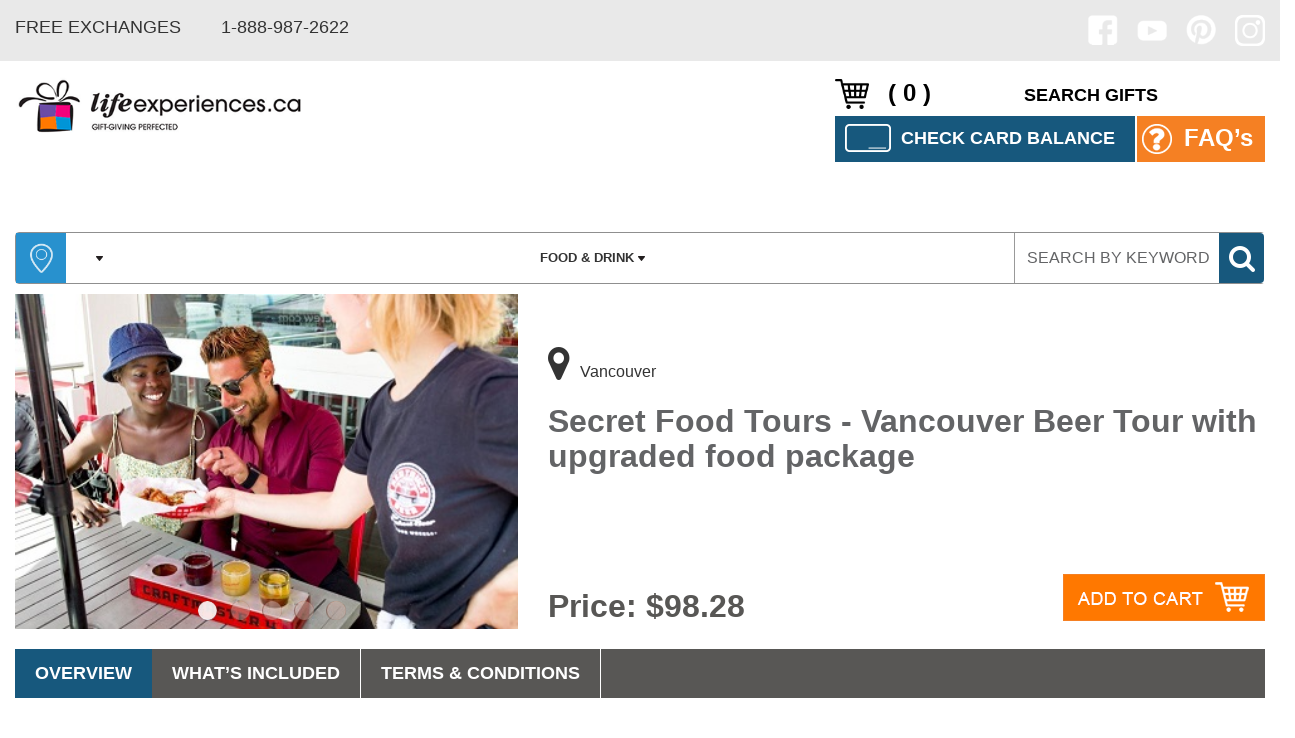

--- FILE ---
content_type: text/html; charset=UTF-8
request_url: https://www.lifeexperiences.ca/product.php?region=10&category=4&product=7311
body_size: 8473
content:
<!DOCTYPE html>
<html>
<head>
    <meta name="description" content="Join us on an adventure like no other as we delve into some of the best craft beer in Vancouver, in the city's top neighborhood for beer drinkers."/>
    <title>Secret Food Tours - Vancouver Beer Tour with upgraded food package</title>
    <meta http-equiv="content-language" content="en"/>
    <meta http-equiv="Content-Type" content="text/html; charset=UTF-8"/>
    <meta name="viewport" content="width=device-width, initial-scale=1.0"/>
    <link rel="icon" type="image/png" sizes="32x32" href="/images/favicon-32x32.png">
    <link rel="icon" type="image/png" sizes="96x96" href="/images/favicon-96x96.png">
    <link rel="icon" type="image/png" sizes="16x16" href="/images/favicon-16x16.png">
        <link rel="stylesheet" type="text/css" href="https://www.lifeexperiences.ca/css/main.css"/>
        <link rel="stylesheet" type="text/css" href="https://www.lifeexperiences.ca/css/bootstrap.min.css?2"/>
        <link rel="stylesheet" type="text/css" href="https://www.lifeexperiences.ca/css/easy-responsive-tabs.css?2"/>
        <link rel="stylesheet" type="text/css" href="https://www.lifeexperiences.ca/css/responsive.css?2"/>
        <link rel="stylesheet" type="text/css" href="https://www.lifeexperiences.ca/css/style.css?2"/>
        <link rel="stylesheet" type="text/css" href="https://www.lifeexperiences.ca/css/font-awesome.min.css?2"/>
        <link rel="stylesheet" type="text/css" href="https://www.lifeexperiences.ca/css/product_details.css?2"/>
        <link rel="stylesheet" type="text/css" href="https://www.lifeexperiences.ca/js/zamo-slider/css/jquery.zamo.slider.css?2"/>
    
    
    <script>
        var total_value = '0';
        var MAIN_URLs = 'https://www.lifeexperiences.ca/';
    </script>

        <script src="https://www.lifeexperiences.ca/js/jquery/jquery-1.9.1.min.js" language="javascript" type="text/javascript"></script>  
        <script src="https://www.lifeexperiences.ca/js/main.js" language="javascript" type="text/javascript"></script>  
        <script src="https://www.lifeexperiences.ca/js/cart.js" language="javascript" type="text/javascript"></script>  
        <script src="https://www.lifeexperiences.ca/js/easyResponsiveTabs.js?2" language="javascript" type="text/javascript"></script>  
        <script src="https://www.lifeexperiences.ca/js/zamo-slider/jquery.zamo.slider.js?2" language="javascript" type="text/javascript"></script>  
        <script src="https://maps.googleapis.com/maps/api/js?key=AIzaSyAnTCx6yEhU0H5YQCq9BC31OgsVUUgXS6w" language="javascript" type="text/javascript"></script>  
        <script src="https://www.lifeexperiences.ca/js/product_details.js?2" language="javascript" type="text/javascript"></script>  
    <script id="mcjs">!function(c,h,i,m,p){m=c.createElement(h),p=c.getElementsByTagName(h)[0],m.async=1,m.src=i,p.parentNode.insertBefore(m,p)}(document,"script","https://chimpstatic.com/mcjs-connected/js/users/7d6811736f340a31cc7351229/ced15a22180678c403a684fdc.js");</script>
<style type="text/css">
   .fixed-con {
    z-index: 9724790009779558!important;
    background-color: #f7f8fc;
    position: fixed;
    top: 0;
    left: 0;
    right: 0;
    bottom: 0;
    overflow-y: auto;
  }
  .VIpgJd-ZVi9od-aZ2wEe-wOHMyf{
   z-index: 9724790009779!important;
   top:0;
   left:unset;
   right:-5px;
   display:none!important;
   border-radius:50%;
   border:2px solid gold;
  }
  .VIpgJd-ZVi9od-aZ2wEe-OiiCO{
    width:80px;
    height:80px;
  }

#google_translate_element select{
   background-color:#f6edfd;
   color:#383ffa;
   border: none;
   border-radius:3px;
   padding:6px 8px
 }

</style>
</head>
<body class="on_product_details">
<!-- Google Tag Manager (noscript) -->
<noscript><iframe src="https://www.googletagmanager.com/ns.html?id=GTM-NTMFFBW"
height="0" width="0" style="display:none;visibility:hidden"></iframe></noscript>
<!-- End Google Tag Manager (noscript) -->
<div id="wrapper">
  <header>
    <div class="header-top">
      <div class="container-fluid">
        <div class="row">
          <div class="col-sm-8">
            <ul class="top-nav">
              <li>FREE EXCHANGES</li>
              <li>1-888-987-2622</li>
            </ul>
          </div>
          <div class="col-sm-4">
            <ul class="social-icon">
              <li><a href="https://www.facebook.com/LifeExperiences" target="_blank"><img src="https://www.lifeexperiences.ca/images/facebook.png" alt="" /></a></li>
              <li><a href="https://www.youtube.com/user/lifeexperiencesca" target="_blank"><img src="https://www.lifeexperiences.ca/images/youtube.png" alt="" /></a></li>
              <li><a href="https://www.pinterest.com/givingperfected/" target="_blank"><img src="https://www.lifeexperiences.ca/images/pinstagram.png" alt="" /></a></li>
              <li><a href="https://www.instagram.com/lifeexperiences.ca/" target="_blank"><img src="https://www.lifeexperiences.ca/images/instagram.png" alt="" /></a></li>
            </ul>
          </div>
        </div>
      </div>
    </div>

    <div class="nav-main">
      <div class="container-fluid">
        <div class="row">
          <div class="col-lg-3 logo-area">
            <a href="https://www.lifeexperiences.ca/"><img src="https://www.lifeexperiences.ca/images/logo.png" alt="logo" /></a>
          </div>

		  <div class="col-lg-6" style="text-align:center">

<script>
var str = window.location;
if (str == "https://dev.lifeexperiences.ca/"
|| str=="https://dev.lifeexperiences.ca/contact.php"
|| str=="https://dev.lifeexperiences.ca/index.php"
|| str=="https://www.lifeexperiences.ca/contact.php"
|| str=="https://www.lifeexperiences.ca/index.php"
|| str=="https://www.lifeexperiences.ca/"


) {
		  document.open();
		  //document.write('<span style="color:#636466;font-weight:bold;font-size:16px;">TEMPORARY CLOSURES AT SOME LOCATIONS:</span><br>');
		  //bo20230214 document.write('<span style="color:black;font-size:14px;">Please check with locations directly for their current status.</span>');
		  document.write('<span style="color:red;font-weight:bold;font-size:16px;">LifeExperiences.ca is no longer selling gift cards.</span><span style="color:red;font-weight:bold;font-size:16px;">You can continue to redeem existing cards as normal.</span>');
		  document.close();
}			
</script>

			</div>


          <div class="col-lg-3">
            <div class="topmenu-wrapper">
              <div class="row-area">
                <div class="add-cart">
                      <a href="https://www.lifeexperiences.ca/cart.php">
        <img src="https://www.lifeexperiences.ca/images/CART_BLACK.png" alt="Cart" title="Cart" width="34" height="30"/>&nbsp;<span style="color:black;"> ( 0 ) </span>
        <!-- <span class="totallabel">Total: </span><span class="totalvalue">$0.00</span> -->
    </a>
                </div>

                <div class="search-box">
                  <form name="search-form" id="search-form" action="https://www.lifeexperiences.ca/search.php" method="post">
                      <div class="form-group">
                        <input type="hidden" name="now" id="now" value="2015-10-23 15:12:23">
                        <input type="hidden" name="search-action" id="search-action">
                        <input type="text" name="filter_keywords" id="filter_keywords" value="" placeholder="SEARCH GIFTS" class="form-control" />
                        <button type="submit" name="Search_btn" id="Search_btn" value="SEARCH" class="btn btn-primary" onclick="$('#search-action').val('search');"><i class="fa fa-search"></i></button>
                      </div>
                  </form>

                </div>
              </div>
              <div class="row-area">
                <div class="check-card">
                  <a href="https://www.lifeexperiences.ca/card_balance.php"><img src="https://www.lifeexperiences.ca/images/card_balance.png" alt="" /> CHECK CARD BALANCE</a>
                </div>
                <div class="faqs">
                  <a href="https://www.lifeexperiences.ca/faq.php"><img src="https://www.lifeexperiences.ca/images/faqs.png" alt="" /> FAQ’s</a>
                </div>
              </div>
            </div>
          </div>
        </div>
        
 	<div id="google_translate_element"></div>

   	<script type="text/javascript">

      function googleTranslateElementInit() {
         new google.translate.TranslateElement({
            pageLanguage: 'en',  layout: google.translate.TranslateElement.InlineLayout.VERTICAL, autoDisplay:false, includedLanguages: 'fr', gaTrack: true, gaId: 'AIzaSyDsOqFty0yGMh83En2SV3V71LvVk5W8Zjk'
            }, 'google_translate_element');
      }
   </script>
<script type="text/javascript" src="https://translate.google.com/translate_a/element.js?cb=googleTranslateElementInit"></script>

        <div class="row">
          <div class="col-sm-12">
            <nav class="navbar navbar-default">
              <div class="navbar-header">
                <button type="button" class="navbar-toggle collapsed" data-toggle="collapse" data-target="#navbar" aria-expanded="false" aria-controls="navbar">
                  <span class="sr-only">Toggle navigation</span>
                  <span class="icon-bar"></span>
                  <span class="icon-bar"></span>
                  <span class="icon-bar"></span>
                </button>
                <span class="nav-title">Navigation</span>
              </div>
              <div id="navbar" class="navbar-collapse collapse">
                  <nav aria-label="primary-navigation">
<ul class="nav navbar-nav" >
                    </ul>
</nav>
              </div>
              <!--/.nav-collapse -->
            </nav>
          </div>
        </div>
      </div>
    </div>
  </header>
  <div class="cb"></div>

<section>
  <div class="content-main" aria-label="content">
    <div class="container-fluid">
      <div class="category-select">
        <div class="row">
          <div class="col-sm-4 site-regmenu region">
              <div class="icon"><img src="https://www.lifeexperiences.ca/images/marker-icon.png" alt="marker" title="marker"></div>
<div class="toggle">
    <img src="https://www.lifeexperiences.ca/images/spacer.gif" alt="spacer" title="spacer" class="spacer" border="0" height="100%" align="center">
    <div class="toggle-body">
         <span><img src="https://www.lifeexperiences.ca/images/small-triangle-icon.png" alt="triangle" title="triangle"/></span>
    </div>
</div>
<ul class="menu none">
    </ul>
<!-- <div class="cb"></div> -->
          </div>
          <div class="col-sm-4 categ-breadcrumb activity">
              <div>
    <!-- <div class="le-logo">
        <a href="https://www.lifeexperiences.ca/index.php"><img src="https://www.lifeexperiences.ca/images/le-logo-small.jpg" alt="LE small logo" title="LE small logo" class="logo-small"></a>
        <a href="https://www.lifeexperiences.ca/index.php"><img src="https://www.lifeexperiences.ca/images/le-logo.jpg" alt="LE big logo" title="LE big logo" class="logo-big"></a>
    </div> -->
    <!-- <span> &gt;</span> -->
    <div class="toggle">
        <!-- <img src="https://www.lifeexperiences.ca/images/spacer.gif" alt="spacer" title="spacer" class="spacer" border="0" height="100%" align="center"> -->
        <div class="toggle-body">
            Food & Drink&nbsp;<img src="https://www.lifeexperiences.ca/images/small-triangle-icon.png" alt="triangle" title="triangle"/>
        </div>
        <ul class="menu none">
                    </ul>
        <!-- <div class="cb"></div> -->
    </div>
</div>
          </div>
          <div class="col-sm-4 site-search">
              <!-- <form action="https://www.lifeexperiences.ca/search.php" method="post" name="search-form-top" id="search-form-top">
    <input type="hidden" name="search-action-top" id="search-action-top" />
  <div class="form-group">
    <input type="text" name="search" aria-label="SEARCH GIFTS" title="SEARCH GIFTS" placeholder="SEARCH GIFTS" class="form-control" value="" />
    <button type="submit" title="Search" aria-label="Search" role="button" title="Search" onclick="$('#search-action-top').val('search');"> <i class="glyphicon glyphicon-search"></i></button>
  </div>
</form> -->

<form action="https://www.lifeexperiences.ca/search.php" class="search-keyword" method="post" name="search-form-top" id="search-form-top">
  <input type="hidden" name="search-action-top" id="search-action-top" value="search" />
  <div class="form-group">     
    <input type="text" name="filter_keywords_top" placeholder="SEARCH BY KEYWORD" aria-label="SEARCH BY KEYWORD" title="SEARCH BY KEYWORD" class="form-control" value="" />
    <button type="submit" name="search-action-top" title="Search" aria-label="Search" role="button" title="Search" style="background:#17587D" onclick="$('#search-action-top').val('search');"><i class="fa fa-search" style="background:#17587D"></i></button>
</div>
</form>
          </div>

        </div>
      </div>


      <div class="row experience-sec">
        <div class="col-sm-5">
      
            <div class="product-image">
                                    <div id="site-homeslider" class="zamo-slider">
                        <div class="zamo-slider-panel">
                                                        <a href="#" onclick="return false" class="zamo-item zamo-item-custom showing"><img src="https://www.lifeexperiences.ca/media/images/products/gallery/7311/vancouver-beer-2.jpg" alt="Product Image" title="Product Image" class="zamo-item-img" border="0" /></a>
                                                        <a href="#" onclick="return false" class="zamo-item zamo-item-custom "><img src="https://www.lifeexperiences.ca/media/images/products/gallery/7311/vancouver-beer-4.jpg" alt="Product Image" title="Product Image" class="zamo-item-img" border="0" /></a>
                                                        <a href="#" onclick="return false" class="zamo-item zamo-item-custom "><img src="https://www.lifeexperiences.ca/media/images/products/gallery/7311/vancouver-beer-5.jpg" alt="Product Image" title="Product Image" class="zamo-item-img" border="0" /></a>
                                                        <a href="#" onclick="return false" class="zamo-item zamo-item-custom "><img src="https://www.lifeexperiences.ca/media/images/products/gallery/7311/vancouver-beer-6.jpg" alt="Product Image" title="Product Image" class="zamo-item-img" border="0" /></a>
                                                        <a href="#" onclick="return false" class="zamo-item zamo-item-custom "><img src="https://www.lifeexperiences.ca/media/images/products/gallery/7311/vancouver-beer-7.jpg" alt="Product Image" title="Product Image" class="zamo-item-img" border="0" /></a>
                                                    </div>
                    </div>
                            </div>
          <!--<img src="images/prod_img.jpg" alt="" />-->
        </div>
        <div class="col-sm-7 exp-content">
        
            
          <div class="region-text" >
      

                                                                                                    <p><i class="fa fa-map-marker"></i>Vancouver</p>
          </div>
          <h2>Secret Food Tours - Vancouver Beer Tour with upgraded food package</h2>
                    <div class="price-area">
                            <span>Price: $98.28</span>
                       
                <form name="shop-form" id="shop-form" action="https://www.lifeexperiences.ca/cart.php" method="post" aria-label="shop-form">
                    <input type="hidden" name="now" id="now-shop-form" value="2026-01-22 10:42:26" />
                    <input type="hidden" name="action2" id="action2" />
                    <input type="hidden" name="Product_ID" id="Product_ID" value="7311" />
                    <input type="hidden" name="Region_ID" id="Region_ID" value="" />
                    <input type="hidden" name="Category_ID" id="Category_ID" value="4" />
                    <input type="hidden" name="Quantity" id="Quantity" value="1" />

                                            <input type="image" class="btn btn-primary" src="https://www.lifeexperiences.ca/images/add-cart.png" alt="Add to Cart" onclick="$('#action2').val('add');" title="Click to Add to cart" />

                                    </form>
              
          </div>

          
        </div>
      </div>

      <div class="row">
        <div class="col-sm-12">
          <div id="parentHorizontalTab">
            <ul class="resp-tabs-list hor_1" role="tablist">
              <li aria-controls="panel1" role="tab">OVERVIEW</li>
                            <li aria-controls="panel2" role="tab">WHAT’S INCLUDED</li>
                                              <li aria-controls="panel3" role="tab">TERMS & CONDITIONS</li>
                            </ul>
            <div class="resp-tabs-container hor_1">
              <div>
                <div class="tab-content">
                  <h5>Offer Summary</h5>
                  <div class="subbody">
    <p><span style="font-size: 12px;">*** THIS TOUR IS SUSPENDED UNTIL FURTHER NOTICE ***</span></p>
<p><span style="font-size: 12px;">Become a beer expert (or look just like one)! </span></p>
<p><span style="font-size: 12px;">Join us on an adventure like no other as we delve into some of the best craft beer in Vancouver, in the city's top neighborhood for beer drinkers. To begin, we'll discover a brewery that's one of the heavy-hitters for producers of craft beer in Vancouver, where you'll try three tasters consisting of award-winners and favorite seasonal taps on their rotating menu. Our next brewery is our picture-perfect Secret Stop. Prepare to indulge in our refreshing and craft fully brewed Secret Sip. At our final stop &mdash; a fun hotspot for locals complete with games &mdash; you'll enjoy a flight plus a warm pretzel while appreciating the efforts this brewery makes to create the best beer possible, with a constantly rotating menu of new brews.&nbsp;</span></p>
<p><span style="font-size: 12px;">As we walk, we'll share the history behind the creation of the Olympic Village and how its creation has shaped the development of this part of Vancouver. We'll also point out some incredible street art that adds color and personality along our Craft Beer tour route.</span></p></div>

    <div class="subtitle" align="left">
        Location    </div>
    <div class="subbody locations">
                        <div class="item ">
            <div class="address">
                1691 Main Street, Vancouver, British Columbia            </div>
                        <div class="phone">
                Tel: 778-654-3268            </div>
                                </div>
                <div class="cb"></div>
    </div>

                </div>
                <!-- <div class="tab-content">
                  <h5>Location</h5>
                  <p><strong>50-50th Av SW, Calgary, Alberta</strong></p>
                  <div><img src="images/map.jpg" alt="map" title="map" /></div>
                </div> -->
              </div>
              <div>
                <div class="tab-content">
                  <h5>What's Included</h5>
                  <!--    <div class="subtitle">
        Description
    </div>
-->
    <div class="subbody">
        <p><span style="font-size: 12px;"><strong><span style="text-decoration: underline;">Your LifeExperience package includes</span></strong>:</span></p>
<ul>
<li><span style="font-size: 12px;">3 &ndash; 3.5 hour guided walking beer tour of Vancouver</span></li>
<li><span style="font-size: 12px;">10 beer tastings</span></li>
<li><span style="font-size: 12px;">6 honey sriracha chicken wings</span></li>
</ul>
<p><span style="font-size: 12px;">&nbsp;Tours Operate all year and operate Monday to Friday at 2pm, Sunday at noon. (Closed Saturday)</span></p>
<p></p>
<p><strong>Easy as 1-2-3:</strong></p>
<ol>
<li>After receiving your certificate, please email the experience provider at&nbsp;<a href="mailto:Support@secretfoodtours.com">Support@secretfoodtours.com</a>&nbsp;to book your reservation.</li>
<li>Identify that you are booking a LifeExperiences package and quote the number &amp; PIN on your certificate.&nbsp;</li>
<li>Be sure to bring the certificate with you. It is your method of payment.</li>
</ol>    </div>
                </div>
              </div>
              <div>
                <div class="tab-content">
                  <p>    <h5>
        Terms &amp; Conditions
    </h5>
    <div class="subbody">
        <ul>
<li><span style="font-size: 12px;">The itinerary is subject to change, based on the locations and weather</span></li>
<li><span style="font-size: 12px;">Participants must be 19 years or older</span></li>
<li><span style="font-size: 12px;">Valid ID must be presented upon arrival</span></li>
<li><span style="font-size: 12px;"><strong>7-day advance reservation required by emailing Support@secretfoodtours.com</strong></span></li>
<li><span style="font-size: 12px;">Guide gratuities while not required are greatly appreciated</span></li>
<li><span style="font-size: 12px;">Wear comfortable footwear &amp; dress for the weather</span></li>
<li><span style="font-size: 12px;">No refunds or exchanges once your ticket is booked with Secret Tours</span></li>
<li><span style="font-size: 12px;">Must present PRINTED certificate upon arrival</span></li>
<li><span style="font-size: 12px;">Subject to availability</span></li>
<li><span style="font-size: 12px;">Policies subject to change without notice</span></li>
<li><span style="font-size: 12px;">This gift certificate is only redeemable for the outlined products/services as defined in the package</span></li>
<li><span style="font-size: 12px;">May not be redeemed for cash</span></li>
<li><span style="font-size: 12px;">This certificate has no implied warranties</span></li>
<li><span style="font-size: 12px;">Valid for two years from the date of issue</span></li>
<li><span style="font-size: 12px;">One time use only. This gift certificate cannot carry a balance</span></li>
<li><span style="font-size: 12px;">LifeExperiences.ca shall not be responsible for any injury, accident, loss, misfortune or damage of any kind (to property or person) relating to any aspect of the above services</span></li>
</ul>    </div>
</p>
                </div>
              </div>
            </div>
          </div>
        </div>
      </div>



      <div class="row like-sec">
        <div class="col-sm-12">
          <h2 class="title-text">You  May Also Like</h2>
        </div>
        
        
<div class="col-md-3 col-sm-6">
  <div class="current-picks">
      <div class="bg-img" style="background-image: url('https://www.lifeexperiences.ca/media/images/products/logo/7301/vancouver-beer-5.jpg');">
        <a href="https://www.lifeexperiences.ca/product.php?region=10&category=4&product=7301" title="Secret Food Tours - Vancouver Beer Tour"><img class="strecher" src="https://www.lifeexperiences.ca/images/spacer10x6.gif" alt="spacer" title="spacer"></a>
      </div>

      <!-- <img src="https://www.lifeexperiences.ca/media/images/products/logo/7301/vancouver-beer-5.jpg" alt="Product Image" border="0" /> -->
  
    <div class="current-text">
        <h6>
          <a href="https://www.lifeexperiences.ca/product.php?region=10&category=4&product=7301" title="Secret Food Tours - Vancouver Beer Tour"> <span style="color:#17587D;">Secret Food Tours - Vancouver Beer Tour</span></a>
        </h6>
      <span>$85.32</span>

                                                        
      <p>Location:      Vancouver</p>
      <a href="https://www.lifeexperiences.ca/product.php?region=10&category=4&product=7301" class="btn btn-primary">Learn More</a>
    </div>
  </div>
</div>

<div class="col-md-3 col-sm-6">
  <div class="current-picks">
      <div class="bg-img" style="background-image: url('https://www.lifeexperiences.ca/media/images/products/logo/7291/vancouver-tours-10.jpg');">
        <a href="https://www.lifeexperiences.ca/product.php?region=10&category=4&product=7291" title="Secret Food Tours - Vancouver food tour with Drinks Package (19+)"><img class="strecher" src="https://www.lifeexperiences.ca/images/spacer10x6.gif" alt="spacer" title="spacer"></a>
      </div>

      <!-- <img src="https://www.lifeexperiences.ca/media/images/products/logo/7291/vancouver-tours-10.jpg" alt="Product Image" border="0" /> -->
  
    <div class="current-text">
        <h6>
          <a href="https://www.lifeexperiences.ca/product.php?region=10&category=4&product=7291" title="Secret Food Tours - Vancouver food tour with Drinks Package (19+)"> <span style="color:#17587D;">Secret Food Tours - Vancouver food tour with Drinks Packag...</span></a>
        </h6>
      <span>$112.86</span>

                                                        
      <p>Location:      Vancouver</p>
      <a href="https://www.lifeexperiences.ca/product.php?region=10&category=4&product=7291" class="btn btn-primary">Learn More</a>
    </div>
  </div>
</div>

<div class="col-md-3 col-sm-6">
  <div class="current-picks">
      <div class="bg-img" style="background-image: url('https://www.lifeexperiences.ca/media/images/products/logo/7281/vancouver-tours-9.jpg');">
        <a href="https://www.lifeexperiences.ca/product.php?region=10&category=4&product=7281" title="Secret Food Tours - Vancouver food tour"><img class="strecher" src="https://www.lifeexperiences.ca/images/spacer10x6.gif" alt="spacer" title="spacer"></a>
      </div>

      <!-- <img src="https://www.lifeexperiences.ca/media/images/products/logo/7281/vancouver-tours-9.jpg" alt="Product Image" border="0" /> -->
  
    <div class="current-text">
        <h6>
          <a href="https://www.lifeexperiences.ca/product.php?region=10&category=4&product=7281" title="Secret Food Tours - Vancouver food tour"> <span style="color:#17587D;">Secret Food Tours - Vancouver food tour</span></a>
        </h6>
      <span>$74.52</span>

                                                        
      <p>Location:      Vancouver</p>
      <a href="https://www.lifeexperiences.ca/product.php?region=10&category=4&product=7281" class="btn btn-primary">Learn More</a>
    </div>
  </div>
</div>
      </div>
          </div>
  </div>
</section>



<script type="text/javascript">
    $(document).ready(function() {
        //Horizontal Tab
        $('#parentHorizontalTab').easyResponsiveTabs({
            type: 'default', //Types: default, vertical, accordion
            width: 'auto', //auto or any width like 600px
            fit: true, // 100% fit in a container
            tabidentify: 'hor_1', // The tab groups identifier
            activate: function(event) { // Callback function if tab is switched
                var $tab = $(this);
                var $info = $('#nested-tabInfo');
                var $name = $('span', $info);
                $name.text($tab.text());
                $info.show();
            }
        });

        // Child Tab
        $('#ChildVerticalTab_1').easyResponsiveTabs({
            type: 'vertical',
            width: 'auto',
            fit: true,
            tabidentify: 'ver_1', // The tab groups identifier
            activetab_bg: '#fff', // background color for active tabs in this group
            inactive_bg: '#F5F5F5', // background color for inactive tabs in this group
            active_border_color: '#c1c1c1', // border color for active tabs heads in this group
            active_content_border_color: '#5AB1D0' // border color for active tabs contect in this group so that it matches the tab head border
        });

        //Vertical Tab
        $('#parentVerticalTab').easyResponsiveTabs({
            type: 'vertical', //Types: default, vertical, accordion
            width: 'auto', //auto or any width like 600px
            fit: true, // 100% fit in a container
            closed: 'accordion', // Start closed if in accordion view
            tabidentify: 'hor_1', // The tab groups identifier
            activate: function(event) { // Callback function if tab is switched
                var $tab = $(this);
                var $info = $('#nested-tabInfo2');
                var $name = $('span', $info);
                $name.text($tab.text());
                $info.show();
            }
        });
    });
</script>

  
<!-- bo 20220831  -->
<div id="consent_blackbar" style="position: fixed; bottom: 0; width: 100%; z-index: 1000"></div>
  <div class="col-sm-12">
  <hr /><br />
</div>
<footer class="foot-area"  id="footer">
  <nav aria-labelledby="footer">
    <div class="container-fluid">
    <div class="row">
      <div class="col-sm-12 foot-link-sec">
        <div class="foot-link">
          <ul>
            <li title="Check Card Balance"><a href="https://www.lifeexperiences.ca/card_balance.php">Check Card Balance</a></li>
            <li title="Search Gift Experiences"><a href="https://www.lifeexperiences.ca/search.php">Search Gift Experiences</a></li>
            <li title="FAQs"><a href="https://www.lifeexperiences.ca/faq.php">FAQs</a></li>
            <li title="Shop GiftCards.ca"><a href="https://www.giftcards.ca/" target="_blank">Shop GiftCards.ca</a></li>
            <li title="Shop WaySpa.com"><a href="https://www.wayspa.com/" target="_blank">Shop WaySpa.com</a></li>
          </ul>
        </div>
<!-- bo20230226
        <div class="foot-link">
          <ul>
            <li title="Wedding Registry"><a href="https://registry.lifeexperiences.ca/index.php" target="_blank">Wedding Registry</a></li>
            <li title="Gifts for Him"><a href="https://www.lifeexperiences.ca/search.php?gifts_for=him">Gifts for Him</a></li>
            <li title="Gifts for Her"><a href="https://www.lifeexperiences.ca/search.php?gifts_for=her">Gifts for Her</a></li>
            <li title="Gifts for Couples"><a href="https://www.lifeexperiences.ca/search.php?gifts_for=couples">Gifts for Couples</a></li>
            <li title="Gifts for Families"><a href="https://www.lifeexperiences.ca/search.php?gifts_for=family">Gifts for Families</a></li>
          </ul>
        </div>
-->
        <div class="foot-link">
          <ul>
            <li title="About Us"><a href="https://www.lifeexperiences.ca/about_us.php">About Us</a></li>
<!-- bo20230226            <li title="Become a Provider"><a href="https://www.lifeexperiences.ca/become_a_provider.php">Become a Provider</a></li>
            <li title="Corporate"><a href="https://www.lifeexperiences.ca/Corporate.php">Corporate</a></li>
 -->
            <li title="Contact"><a href="https://www.lifeexperiences.ca/contact.php">Contact</a></li>
            <li title=">1-888-987-2622"><a href="tel:+18889872622">1-888-987-2622</a></li>
          </ul>
        </div>
<!-- bo20230214
        <div class="foot-link" role="img" aria-label="image">
          <p class="available">Available at:</p>
                  </div>
-->
<!-- bo20230214
        <div class="foot-link" style="background:#17587D;position:relative;justify-content: center;display: flex;">
          <div class="keep-touch" style="background:#17587D;">
             <div class="keep-title" >
              	Yes, I'd like exclusive access to offers
	     	Subscribe to receive offers, contests and the latest news from LifeExperiences.
            </div>
            <p>I consent to receiving promotional messages from LifeExperiences about their products and services. You may withdraw your consent at any time. See our <a href="https://blackhawknetwork.com/ca-en/privacy-policy" target="_blank">Privacy Policy</a> or <a href="/contact.php" target="_blank">Contact Us</a></p>
      
          </div>

              <div style="position:absolute;bottom:5px;">
              	<a href="https://wayspa.us1.list-manage.com/subscribe?u=7d6811736f340a31cc7351229&id=cccfbff19c" target="_blank" class="button">
                <button name="search" placeholder="Sign Up for Emails" class="form-control"  title="Sign Up for Emails"><span style="color:#17587D">Sign Up for Our Emails</span> </button>
            	</a>
	      </div>  
        </div>
-->
      </div>
    </div>
  </nav>

    <hr />

    <div class="row foot-nav">
      <div class="col-md-9 col-sm-8">
        <p title="Life Experiences. All Rights Reserved">&copy; 2026 Main Street Offers Inc. d/b/a Life Experiences. All Rights Reserved.</p>
        <ul class="foot-nav-inner">
          <li title="Privacy Statement"><a href="https://blackhawknetwork.com/ca-en/privacy-policy" target="_blank">Privacy Statement</a></li>
          <li title="Terms of Use"><a href="https://www.lifeexperiences.ca/terms_of_use.php">Terms of Use</a></li>
          <li title="Manage Settings"><a href="https://blackhawknetwork.com/ca-en/privacy-policy">Manage Settings</a></li>
        </ul>
      </div>
      <div class="col-md-3 col-sm-4">
        <ul class="social-icon">
          <li><a href="https://www.facebook.com/LifeExperiences" target="_blank"><img src="https://www.lifeexperiences.ca/images/facebook_footer.png" alt="Facebook" title="Facebook" aria-label="Facebook" /></a></li>
          <li><a href="https://www.youtube.com/user/lifeexperiencesca" target="_blank"><img src="https://www.lifeexperiences.ca/images/youtube_footer.png" alt="Youtube" title="Youtube" aria-label="Youtube" /></a></li>
          <li><a href="https://www.pinterest.com/givingperfected/" target="_blank"><img src="https://www.lifeexperiences.ca/images/pinstagram_footer.png" alt="Pinstagram" title="Pinstagram" aria-label="Pinstagram" /></a></li>
          <li><a href="https://www.instagram.com/lifeexperiences.ca" target="_blank"><img src="https://www.lifeexperiences.ca/images/instagram_footer.png" alt="Instagram" title="Instagram" aria-label="Instagram" /></a></li>
        </ul>
      </div>
    </div>
  </div>
<!-- bo 20220831 -->
<div id="teconsent"></div>
</footer>
</div>


<!-- <script type="text/javascript" src="js/jquery.min.js"></script> -->
<!-- <script type="text/javascript" src="js/easyResponsiveTabs.js"></script> -->

</div>

<!-- <script src="js/foundation.min.js"></script> -->
<script src="js/bootstrap.min.js"></script>
<script type="text/javascript">
    adroll_adv_id = "RTKQLBLWJVF63GOY3RIRTX";
    adroll_pix_id = "75TWFCLXQZBTLPFY62AQLF";
    (function () {
        var oldonload = window.onload;
        window.onload = function(){
            __adroll_loaded=true;
            var scr = document.createElement("script");
            var host = (("https:" == document.location.protocol) ? "https://s.adroll.com" : "http://a.adroll.com");
            scr.setAttribute('async', 'true');
            scr.type = "text/javascript";
            scr.src = host + "/j/roundtrip.js";
            ((document.getElementsByTagName('head') || [null])[0] ||
                document.getElementsByTagName('script')[0].parentNode).appendChild(scr);
            if(oldonload){oldonload()}};
    }());
</script>

<div class="screen-indicator"></div>


<!-- bo20220831 -->
<script async="async" src="//consent.trustarc.com/notice?domain=blackhawknetwork.com&c=teconsent&country=us&js=nj&noticeType=bb&oclose=true&text=true&gtm=1&language=us" crossorigin=""></script>
</body>
</html>


--- FILE ---
content_type: text/css
request_url: https://www.lifeexperiences.ca/css/main.css
body_size: 3068
content:
@font-face {
    font-family: 'MyriadRoman';
    url('fonts/MyriadRoman.ttf') format('truetype');
    font-weight: normal;
    font-style: normal;
}

.left{text-align:left;}
.right{text-align:right;}
.center{text-align:center;}
.top{vertical-align:top;}
.middle{vertical-align:middle;}
.bold{font-weight:bold;}
.pointer{cursor:pointer;}
.none{display:none}
.cb {clear:both;font-size:0;height:0;width: 100%;}

html, body {margin:0;padding:0;min-width: 300px; height:100%;color: #2c2624;background: #ffffff;font-family: MyriadRoman,"Myriad Pro",Arial,sans-serif;font-size:14px;}

.site-wrapper {margin-left:auto;margin-right:auto;text-align:left; width:100%;max-width:1580px;}

/*---------------------------------------------------------------
    Site header
----------------------------------------------------------------*/

.site-header {height: auto; position: relative;}
.site-header #free_exchange {margin-top: 60px; overflow: hidden;}

::-webkit-input-placeholder { /* WebKit, Blink, Edge */
    color:    #000000;
}
:-moz-placeholder { /* Mozilla Firefox 4 to 18 */
    color:    #000000;
    opacity:  1;
}
::-moz-placeholder { /* Mozilla Firefox 19+ */
    color:    #909;
    opacity:  1;
}
:-ms-input-placeholder { /* Internet Explorer 10-11 */
    color:    #000000;
}

/* Site logo wide */
.site-logo-wide {float:left;max-width: 38%; height: 110px;position: relative;}
@media only screen and (max-width : 900px) {
    .site-logo-wide {max-width: 43%;}
    .site-logo-wide img {margin-top:2%;}
}
.site-logo-wide img {max-width:100%; max-height: 90%; margin-top:4.5%;}

/* Site top menu elements */
.site-topmenu-wrapper {float:right; width: 400px; height:110px; position: relative;}

.site-topmenu {position:absolute; overflow: hidden; left:0;top:0; width:177px;height:54px;background: #2891ce url(../images/wheels-icon.png) no-repeat 130px 10px ;}
.site-topmenu-toggle {display: block;}
.site-topmenu-toggle a {font-size:16px;text-decoration: none; color: #ffffff;line-height: 54px; height: 54px; text-indent: 12%;display: block;}
.site-topmenu-toggle a:hover {text-decoration: none; color:#ffffff;}

.site-cartinfo {position:absolute; right:0;top:0; width:222px;height:54px;background: #df0079 url(../images/cart-icon.png) no-repeat 10px 10px ;}
.site-cartinfo a {font-size:16px;text-decoration: none; color: #ffffff;line-height: 54px; height: 54px; text-indent: 45px;display: block;}
.site-cartinfo a:hover {text-decoration: none; color:#ffffff;}

.site-balance {position:absolute; left:0;bottom:0; width:400px;height:55px;background: #f4802d url(../images/triangle-icon.png) no-repeat 360px 18px ;}
.site-balance  a {font-size:16px;font-weight:bold;text-decoration: none; color: #ffffff;line-height: 55px; height: 55px; text-indent: 6%;display: block;}
.site-balance  a:hover {text-decoration: none; color:#ffffff;}

/* Site catmenu */
.site-catmenu {width: 100%; height:52px; overflow: hidden; background: #352a52;}

.site-catmenu ul {list-style: none; margin:0; padding:0;}
.site-catmenu .item {list-style-image: none; float:left; display: block;height: 52px; line-height: 52px;border-right:1px solid #5d5575;}
.site-catmenu .item a {color: #ffffff; font-size:16px; display: block; text-decoration: none; padding: 0 20px;height: 52px; line-height: 52px; text-transform: uppercase;}
.site-catmenu .item a:hover {background: #57448b;}

/* Category breadcrumb */
.categ-breadcrumb{ background-color: #ffffff; width:100%; position: absolute; top:0; left:0; text-align: center; z-index:1000; height: 100%;}
.categ-breadcrumb div { text-align: center; }
.categ-breadcrumb .le-logo {display: none; }
.categ-breadcrumb div span {display: inline-block; margin-top: -13px; font-size: 0.8em; font-weight: bold; text-transform: uppercase;}
.categ-breadcrumb .toggle {position:relative; display: inline-block; width:200px; font-size: 0.9em; font-weight: bold; text-transform: uppercase; cursor: pointer; line-height: 50px; height: 50px; background: #ffffff;}
.categ-breadcrumb .toggle .spacer {display: none;}
.categ-breadcrumb .toggle-body {width: 100%;height: 100%; display: block; text-align: left; font-size: 0.9em;}
.categ-breadcrumb .toggle span {margin-left:10px;}
.categ-breadcrumb .menu {position: absolute; display: none; width: 200px; background: #ffffff; top: 50px; left:0; z-index: 50000; margin:0; padding: 0; text-align: left;}
.categ-breadcrumb .menu .item {list-style-type: none; margin: 0; border-bottom: 1px solid #f1f1f1;border-top: 1px solid #f1f1f1;}
.categ-breadcrumb .menu .item a {display: block;padding: 0px 10px 0px 20px; text-decoration: none;color: #2c2624; font-size: 1em; font-weight: normal; text-transform:none;}
.categ-breadcrumb .menu .item a:hover {background: #f1f1f1;}

/* Site regmenu*/
.site-regmenusearch {height: 50px; z-index: 5000; width: 100%; background: transparent; position: absolute; top: 151px;}
.site-regmenusearch img.site-logo-mobile.logo-small {max-width: 14%; height: auto; margin-top:2%; display: none;}
.site-regmenusearch img.site-logo-mobile.logo-big {max-width: 49%; height: auto; margin-top:2%; display: none;}

.site-regmenu {float:left; position: relative;}
.site-regmenu .icon {width: 50px; height: 50px; text-align: center; vertical-align: middle; float:left; background: #2891ce;}
.site-regmenu .icon img {margin-top:10px; max-height: 60%;}
.site-regmenu .toggle {width: 190px; padding: 0 20px; background: #ffffff; height: 50px; line-height: 50px; float:left; cursor: pointer;}
.site-regmenu .toggle .spacer {display: none;}
.site-regmenu .toggle-body {width: 100%;height: 100%;}
.site-regmenu .toggle span {margin-left:10px;}
.site-regmenu .menu {position: absolute; display: none; width: 190px; background: #ffffff; top: 50px; left:50px; z-index: 50000; margin:0; padding: 0; text-align: left;}
.site-regmenu .menu .item {list-style-type: none; margin: 0; border-bottom: 1px solid #f1f1f1;border-top: 1px solid #f1f1f1;}
.site-regmenu .menu .item a {display: block;padding: 5px 10px 5px 20px; text-decoration: none;color: #2c2624;}
.site-regmenu .menu .item a:hover {background: #f1f1f1;}

/* Site search */
.site-search {float:right; width: 260px; height: 50px; background: #ffffff; font-size:0;}
.site-search .site-search-text {float:left; width: 210px; height:100%; }
.site-search .site-search-text input[type=text] {width:100%;height:80%; min-height:48px; text-indent: 10px; margin: 0; border:none; color: #2c2624;padding: 0; font-size:17px; text-align:left;}
.site-search .site-search-button {float:right; width: 50px; height: 50px;line-height:50px;background: #2891ce; text-align: center;}
.site-search input[type=image] {margin-top:13px;max-height: 50%;}

.site-free-exchange-small-portrait {width: 100%; height:54px; overflow: hidden; background: #eef6fb;text-align: center; display: none;}
.site-free-exchange-small-portrait p {padding: 10px 0 0 0; font-size:1.3em;}
.site-free-exchange-small-landscape {width: 100%; height:54px; overflow: hidden; background: #eef6fb;text-align: center; display: none;}
.site-free-exchange-small-landscape p {padding: 10px 0 0 0; font-size:1.3em;}
.screen-indicator {height:0; width:0; display: none;}

/* This is when we can show Free exchange label */
@media only screen and (max-width : 980px) {
    .site-header #free_exchange {display:none;}
}

@media only screen and (min-width : 978px) {
    .screen-indicator {width: 4px; display: none;}
    .site-header #free_exchange {display:none;}
    .site-cartinfo .totalvalue{ text-indent: 0; display: inline-block; width: 66px;}
}

@media only screen and (max-width : 978px) {
    .screen-indicator {width: 3px; display: none;}
    .site-cartinfo .totalvalue{ text-indent: 0; display: inline-block; width: 66px;}
}
/* This is MEDIUM */
@media only screen and (max-width : 910px) {
    body.on_index .categ-breadcrumb { display: block; }
    body.on_index .categ-breadcrumb .toggle {width:260px;}
    body.on_index .categ-breadcrumb .toggle .menu {width:260px;}

    .site-free-exchange-small-portrait {display: none;}
    .site-free-exchange-small-landscape{display: block;}

    .site-wrapper {margin:0;text-align:left; width:100%;}

    .site-header {position: static;}

    /* Site logo wide */
    .site-logo-wide {display:none;}
    .site-regmenusearch img.site-logo-mobile.logo-small {display:none;}
    .site-regmenusearch img.site-logo-mobile.logo-big {display:block;}

    /* Site top menu elements */
    .site-topmenu-wrapper {float:none; width: 100%; height:65px; min-height:65px; min-width: 300px; position: relative; background: #352a52;}

    .site-topmenu-toggle {margin-top: -14px;display: block; width: 32px; margin-left:20px; height: 65px;background: url(../images/menu-icon.png) no-repeat 0 32px; cursor: pointer;}
    .site-topmenu-toggle a {display: none;}

    .site-topmenu {position: absolute; width:199px;height:54px;background: none ; left:0; top:0;overflow: visible;}

    .site-topmenu ul {z-index:600000;display:none;margin:0; padding:0; list-style-type: none; position: absolute; width: 200px; height:300px; left:0;top: 65px;}

    .site-topmenu .item {display: block; width:250px; float:none; list-style-type: none;margin:0; padding:0;color: #ffffff; font-size:16px; background: #352a52;}
    .site-topmenu .item a {font-size:18px; font-weight:normal;text-decoration: none; color: #ffffff;line-height: 28px; height: 28px; text-indent: 20px; display: block;}
    .site-topmenu .item a:hover {text-decoration: underline; color: #ffffff;}
    .site-topmenu .item-spacer {height:20px;background:#352a52;width:250px; }
    .site-topmenu .item-hiw, .site-topmenu .item-wedreg  {padding-top:10px;padding-bottom:10px; }


    .site-cartinfo {position: absolute; right:10px; top: 2px; width:54px;height:54px;background: url(../images/bigger-cart-icon.png) no-repeat 1px 1px ; }
    .site-cartinfo a {text-indent: 0;}
    .site-cartinfo a:hover {text-decoration: none; color:#ffffff;}
    .site-cartinfo .itemsvalue, .site-cartinfo .totallabel {display:none;}
    .site-cartinfo .totalvalue{ text-indent: 0; display: inline-block; width: 66px;}
    .site-cartinfo .itemscount {position: absolute; right:0; top: 30px; height:30px;line-height: 30px; text-align: center; width: 30px; margin:0;padding:0; text-indent: 0; z-index: 2; background: #e76e66; color: #ffffff;
        border-radius: 30px;
    }

    .site-balance {position:absolute; top:0; left: 50%; margin-left: -70px;background: none; width: 160px;height: 70px;line-height: 80px;}
    .site-balance a {margin-top: -4px;font-size:20px;font-weight:normal;text-decoration: none; color: #ffffff;line-height: inherit; height: auto; text-indent: 0; text-transform: capitalize;}
    .site-balance a:hover {text-decoration: none; color:#ffffff;}
    .site-balance a span {display:none;}


    /* Site catmenu */
    .site-catmenu {display:none;}

    /* Site regmenu*/

    .site-regmenusearch {z-index: 5000; width: 100%; height: auto; background: transparent; position: relative; top:auto; float:left;}
    .site-regmenusearch img.site-logo-mobile.logo-small {display:none;}
    .site-regmenusearch img.site-logo-mobile.logo-big {display:block;}

    .site-regmenu {float:right; width: 50%; height: auto; position: relative; top:auto;clear: right;}
    .site-regmenu .icon {float:right;width: 18%; padding:3%; height: auto; text-align: center; vertical-align: middle; background: #2891ce;}
    .site-regmenu .icon img { max-width: 90%; margin:0;}
    .site-regmenu .toggle img.spacer {height: 100%; width:1px; border:none;display: inline;}
    .site-regmenu .toggle {width: 82%; position:absolute; left:0;top:0;margin:0; padding: 0; text-indent: 0; height: 43px; line-height: normal; background: #ffffff; float:left; cursor: pointer; font-size:17px; vertical-align: middle; text-align: left;}
    .site-regmenu .toggle-body {width: 98%; vertical-align: middle; display: inline;height: 100%;}
    .site-regmenu .toggle span {margin-left: 5px;}
    .site-regmenu .menu {position: absolute; display: none; width: 82%; background: #ffffff; top: 100%; left: 0; z-index: 50000; margin:0; padding: 0; text-align: left;}
    .site-regmenu .menu .item {list-style-type: none; margin: 0; border-bottom: 1px solid #f1f1f1;border-top: 1px solid #f1f1f1;}
    .site-regmenu .menu .item a {display: block;padding: 5px 10px 5px 20px; text-decoration: none;color: #2c2624;}
    .site-regmenu .menu .item a:hover {background: #f1f1f1;}

    /* Site search */
    .site-search {float:right; width: 50%; height: auto; background: #ffffff; top: auto; font-size:0; position:relative;right:0; clear: right;}
    .site-search .site-search-text {width: 82%; height:100%; position:absolute; left:0;top:0; margin:0;padding:0;text-indent: 0;text-align:center;}
    .site-search .site-search-text input[type=text] {width:100%;height:100%;text-indent: 10px; margin: 0; border:none; font-size:17px; padding:0;}
    .site-search .site-search-button {float:right; width: 18%; padding: 3%;height: auto;line-height:normal;background: #2891ce; text-align: center; vertical-align: middle;}
    .site-search input[type=image] {max-width: 90%; max-height:50%;margin:0;}

    /* Site logo mobile */
    .categ-breadcrumb .le-logo {height: 100%; float:left; max-width: 54%; width: auto; max-height: 100%;}
    .categ-breadcrumb .le-logo .logo-big {display: none;}
    .categ-breadcrumb .le-logo .logo-small {display: none;}
    .site-cartinfo .totalvalue{ text-indent: 0; display: none; width: 66px;}

    .screen-indicator {width: 2px; height: 1px; display: none;}
}

/* This is small */
@media only screen and (max-width : 580px) {
    .screen-indicator{width: 1px; height: 0; display: none;}
    .site-cartinfo .totalvalue{ text-indent: 0; display: none; width: 66px;}
}

@media only screen and (max-width : 480px) {
    body.on_index .site-free-exchange-small-portrait{display: block;}
    body.on_index .site-free-exchange-small-landscape{display: none;}
    .site-regmenu {float:right; width: 100%;}
    .site-regmenu .icon {float:right;width: 15%; padding:3%; height: auto; text-align: center; vertical-align: middle; background: #2891ce;}
    .site-regmenu .icon img { max-width: 73%; margin:0; max-height: 73%;}
    .site-regmenu .menu {position: absolute; display: none; width: 85%; background: #ffffff; top: 100%; left: 0; z-index: 50000; margin:0; padding: 0; text-align: left;}
    .site-regmenu .menu .item {list-style-type: none; margin: 0; border-bottom: 1px solid #f1f1f1;border-top: 1px solid #f1f1f1;text-align: center;}
    .site-regmenu .toggle {width: 85%; position:absolute; left:0;top:0;margin:0; padding: 0; text-indent: 0; height: 42px; line-height: normal; background: #ffffff; float:left; cursor: pointer; font-size:17px; vertical-align: middle; text-align: center;}

    .site-search {float:right; width: 100%;}
    .site-search .site-search-text { width: 85%; height:100%; position:absolute; left:0;top:0; margin:0;padding:0;text-indent: 0; text-align:center;}
    .site-search .site-search-text input[type=text] {width:100%;height:100%;text-indent: 10px; margin: 0; border:none; font-size:17px; padding:0; text-align: center;}
    .site-search input[type=image] {max-width: 73%;margin:0; max-height: 73%;}
    .site-search .site-search-button {float:right; width: 15%; padding: 3%;height: auto;line-height:normal;background: #2891ce; text-align: center; vertical-align: middle;}
    .site-regmenusearch img.site-logo-mobile {display:none;}
    .site-logo-mobile-small img {display: block; max-width: 98%;}

    .site-search .site-search-text input[type=text] {width:100%;height:80%; min-height:48px; text-indent: 10px; margin: 0; border:none; color: #2c2624;padding: 0; font-size:17px; text-align:center;}
    .site-cartinfo .totalvalue{ text-indent: 0; display: none; width: 66px;}

    .screen-indicator{width: 1px; height: 0; display: none;}
}




--- FILE ---
content_type: text/css
request_url: https://www.lifeexperiences.ca/css/easy-responsive-tabs.css?2
body_size: 1097
content:
ul.resp-tabs-list{
	background-color:#585755;
    float:left;
	width:100%;
}
ul.resp-tabs-list, p{
    margin:0px;
    padding:0px;
}
.resp-tabs-list li{
    font-size:18px;
	color:#fff;
	font-weight:600;
    display:inline-block;
    padding:12px 20px;
    margin:0;
    list-style:none;
    cursor:pointer;
    float:left;
	background-color: transparent !important;
	border-right:#fff 1px solid;
}
.resp-tabs-container {
    padding: 0px;
    background-color:#fff;
    clear: left;
}
h2.resp-accordion {
    cursor: pointer;
    padding: 5px;
    display: none;
}
.resp-tab-content {
    display:none;
    padding:15px;
}
.resp-tab-active {
	border:#4293d1 1px solid !important;
	border-bottom: none;
	margin-bottom: -1px !important;
	border-top:#4293d1 4px solid !important;
	border-bottom:#fff 0px solid !important;
}
.resp-tab-active{
    border-bottom: none;
    background-color: #17587D;
}
.resp-content-active, .resp-accordion-active {
    display: block;
}
.resp-tab-content {
    border: 1px solid #c1c1c1;
	border-top-color: #5AB1D0;
}
h2.resp-accordion {
    font-size:16px;
    border:#c1c1c1 1px solid;
    border-top:#c1c1c1 0px solid;
    margin:0;
    padding:10px 15px;
	font-weight:bold;
}
h2.resp-tab-active {
    border-bottom: 0px solid #c1c1c1 !important;
    margin-bottom: 0px !important;
    padding: 10px 15px !important;
}
h2.resp-tab-title:last-child {
    border-bottom: 12px solid #c1c1c1 !important;
    background: blue;
}

/*-----------Vertical tabs-----------*/
.resp-vtabs ul.resp-tabs-list {
    float: left;
    width: 30%;
}
.resp-vtabs .resp-tabs-list li {
    display: block;
    padding: 15px 15px !important;
    margin: 0 0 4px;
    cursor: pointer;
    float: none;
}
.resp-vtabs .resp-tabs-container {
    padding: 0px;
    background-color: #fff;
    border: 1px solid #c1c1c1;
    float: left;
    width: 68%;
    min-height: 250px;
    border-radius: 4px;
    clear: none;
}
.resp-vtabs .resp-tab-content {
    border: none;
    word-wrap: break-word;
}
.resp-vtabs li.resp-tab-active { 
	position: relative;
	z-index: 1;
	margin-right: -1px !important;
	padding: 14px 15px 15px 14px !important;
	border-top: 1px solid;
	border: 1px solid #5AB1D0 !important;
	border-left: 4px solid #5AB1D0 !important;
	margin-bottom: 4px !important;
	border-right: 1px #FFF solid !important;
}

.resp-arrow {
    width:0;
    height:0;
    float:right;
    margin-top:5px;
    border-left:8px solid transparent;
    border-right:8px solid transparent;
    border-top:10px solid #c1c1c1;
}

h2.resp-tab-active span.resp-arrow {
    border: none;
    border-left:8px solid transparent;
    border-right:8px solid transparent;
    border-bottom:10px solid #9B9797;
}

/*-----------Accordion styles-----------*/
h2.resp-tab-active {
    background: #DBDBDB;/* !important;*/
}

.resp-easy-accordion h2.resp-accordion {
    display: block;
}

.resp-easy-accordion .resp-tab-content {
    border: 1px solid #c1c1c1;
}

.resp-easy-accordion .resp-tab-content:last-child {
    border-bottom: 1px solid #c1c1c1;/* !important;*/
}

.resp-jfit {
    width: 100%;
    margin: 0px;
}

.resp-tab-content-active {
    display: block;
}

h2.resp-accordion:first-child {
    border-top: 1px solid #c1c1c1;/* !important;*/
}

@media only screen and (min-width:769px) {
.resp-tabs-list .resp-tab-active{
    background-color:#17587D !important;
	border-top: 0 solid #5AB1D0 !important;
	border:none !important;
	border-right:transparent 1px solid;
}
.resp-tab-content {
    padding:20px;
	border:none;
}

}




/*Here your can change the breakpoint to set the accordion, when screen resolution changed*/
@media only screen and (max-width:768px) {
    ul.resp-tabs-list {
        display:none;
    }

    h2.resp-accordion {
        display: block;
    }

    .resp-vtabs .resp-tab-content {
        border: 1px solid #C1C1C1;
    }

    .resp-vtabs .resp-tabs-container {
        border: none;
        float: none;
        width: 100%;
        min-height: 100px;
        clear: none;
    }

    .resp-accordion-closed {
        display: none !important;
    }

    .resp-vtabs .resp-tab-content:last-child {
        border-bottom: 1px solid #c1c1c1 !important;
    }
}


--- FILE ---
content_type: text/css
request_url: https://www.lifeexperiences.ca/css/responsive.css?2
body_size: 1818
content:
* { -webkit-font-smoothing:antialiased; -webkit-text-size-adjust:100%; -ms-text-size-adjust:100%;}

/*--------------media query css start------------------*/
@media (min-width:1201px) and (max-width:1331px) {
.nav-main .navbar-default .navbar-nav>li>a{ font-size:16px;}
.nav-main .nav>li>a{ padding:10px 18px;}

}

@media (min-width:1101px) and (max-width:1200px) {
.nav-main .navbar-default .navbar-nav>li>a{ font-size:15px;}
.nav-main .nav>li>a{ padding:10px 15px;}

}

@media (min-width:992px) and (max-width:1100px) {
.nav-main .navbar-default .navbar-nav>li>a{ font-size:14px;}
.nav-main .nav>li>a{ padding:10px 13px;}

}

@media (min-width:1200px) and (max-width:1329px) {
.gift-giving .form-control{ width:69%;}
.gift-giving .search-keyword .form-control{ width:79%;}
.gallery-sec ul li a .gallery-text{ padding:0 15px;}
.foot-link .keep-touch .keep-title{ font-size:15px;}
	
}

@media (max-width:1200px) {

}

@media (max-width:1199px) {
.title-text{ font-size:24px;}
.gift-giving .select-area{ float:none; display:inline-block; vertical-align:top;}
.gift-giving .search-keyword{ margin-top:15px;}
.gift-giving .search-keyword .form-control{ width:23%;}
.gallery-sec ul li a .gallery-text{ padding:0 15px;}
.gallery-sec ul li a .gallery-text h3{ font-size:44px;}
.foot-link .keep-touch .keep-title{ font-size:13px; margin-top:0;}
.foot-link .keep-touch .keep-title img{ width:10%; margin-right:2px;}
.foot-link .keep-touch p{ font-size:13px;}

.exp-content{ padding-top:20px;}

}

@media (max-width:1100px) {

}

@media (max-width:1024px) {

}

@media (min-width: 992px) {
.nav-main .navbar{ border-radius:0;}
.nav-main .navbar-default .navbar-nav>li>a{ border-right:#fff 1px solid;}
.nav-main .navbar-default .navbar-nav>li:last-child>a{ border-right:none;}
.nav-main .navbar-nav>li>a{ padding-top:15px; padding-bottom:15px;}
.nav-main .nav-title{ display:none;}
.nav-main .navbar-default .navbar-nav>li>a:hover, .nav-main .navbar-default .navbar-nav>li>a:focus, .nav-main .navbar-default .navbar-nav>.active>a, .nav-main .navbar-default .navbar-nav>.active>a:focus, .nav-main .navbar-default .navbar-nav>.active>a:hover{ background-color:transparent; color:#f58023;}

}

@media (max-width: 991px) {
.nav-main .nav-title{ font-size:15px; color:#FFF; font-weight:700; text-transform:uppercase; padding:15px 0 0 15px; display:inline-block;}
.nav-main .navbar-toggle{ background-color:#fff; border:#fff 1px solid;}
.nav-main .navbar-default .navbar-toggle .icon-bar{ background-color:#9c9b98;}
.nav-main .navbar-default .navbar-toggle:hover, .nav-main .navbar-default .navbar-toggle:focus{ background-color:#fff;}
.nav-main .navbar-default{ background-color:#f8f8f8; border-color:#e7e7e7;}
.nav-main .navbar-header{ background:#9c9b98;}
.nav-main .navbar-nav{ margin: 7.5px 0;}
.nav-main .navbar-default .navbar-nav>li>a{ font-size:15px; color:#636466;}
.nav-main .nav>li>a{ padding:10px 15px;}
.nav-main .navbar-default .navbar-nav>li>a:hover, .nav-main .navbar-default .navbar-nav>li>a:focus, .nav-main .navbar-default .navbar-nav>.active>a, .nav-main .navbar-default .navbar-nav>.active>a:focus, .nav-main .navbar-default .navbar-nav>.active>a:hover{ background-color:#eee; color:#f08024;}
.gallery-sec ul li a h4{ font-size:18px;}
.gallery-sec ul li a .gallery-text h3{ font-size:38px;}
.gallery-sec ul li a .gallery-text p{ font-size:15px;}
.foot-link{ width:32.3%; margin-bottom:20px;}
.foot-link:last-child{ width:32.3%;}
.foot-link .keep-touch .keep-title img{ width:auto; margin-right:5px;}

.exp-content h2{ font-size:24px;}
.exp-content .price-area span{ font-size:24px; color:#f58023; font-weight:bold;}
.exp-content .price-area .btn{ font-size:16px;}

}

@media (min-width:768px) and (max-width:991px) {
.header-top .top-nav>li{ font-size:16px; padding-right:10px; margin-right:10px;}
.gallery-sec ul li a img{ height:170px;}
.gallery-sec ul li a .bg-color{ height:170px;}
.gift-giving h5{ font-size:16px;}
.gift-giving .select-area{ width:32%;}
.gift-giving .form-control{ width:63%;}
.gift-giving .search-keyword .form-control{ width:54%;}
.current-picks img{ height:200px;}
.foot-nav{ font-size:13px; color:#4d4d4f;}
.foot-nav p{ margin-right:0; width:100%; margin-bottom:5px;}
.foot-nav ul.foot-nav-inner li{ margin-right:10px;}

.category-select label{ font-size:13px;}
.category-select .form-control{ font-size:14px;}
.category-select .search-keyword .form-control{ font-size:14px; width:190px;}
.category-select .search-keyword button{ width:30px;}
.category-select .search-keyword button i{ font-size:24px;}

.search-sec .search-keyword .form-control{ width:90%;}

}

@media (min-width:768px) {
.gallery-sec ul li.img-lg{ width:40%;}

}

@media (max-width:767px) {
.header-top .top-nav{ float:none; margin:0 0 15px 0; text-align:center;}
.header-top .top-nav>li{ float:none; display:inline-block;}
.social-icon{ float:none; text-align:center;}
.nav-main .logo-area{ text-align:center; margin-bottom:15px;}
.nav-main .logo-area a img{ width:300px;}
.topmenu-wrapper{ float:none; margin:0 auto;}
.gallery-sec ul li{ width:50%;}
.gallery-sec ul li a .gallery-text h3{ font-size:34px;}
.gallery-sec ul li a .gallery-text p{ font-size:14px;}
.title-text{ font-size:20px; line-height:24px;}
.gift-giving h5{ font-size:16px; margin-bottom:5px;}
.gift-giving .select-area{ width:100%; margin-right:0; margin-bottom:15px;}
.gift-giving .form-control{ width:85%;}
.gift-giving .search-keyword .form-control{ width:85%;}
.gift-giving .search-keyword{ margin-top:0;}
.current-picks img{ height:auto;}
.foot-link ul li{ font-size:15px;}
.foot-link ul.font-sm li{ font-size:15px;}
.foot-nav p{ float:none; margin-right:0; margin-bottom:10px; text-align:center;}
.foot-nav ul.foot-nav-inner{ float:none; text-align:center; margin-bottom:10px;}
.foot-nav ul.foot-nav-inner li{ margin-right:10px;}

.category-select .region{ text-align:center; margin-top:15px; margin-bottom:10px;}
.category-select .region a.map-btn{ float:none; border-radius:4px; display:inline-block; vertical-align:top;}
.category-select .region .form-control{ width:130px; display:inline-block;}
.category-select .search-keyword{ text-align:left; padding:15px; display:flex;}
.category-select .search-keyword .form-control{ width:100%; border:#999999 1px solid; margin-right:0;}
.category-select .search-keyword button{ border-radius: 0 4px 4px 0;}
.category-select .results{ text-align:center;}
.img-area img{ height:auto;}

.img-area .img-link{ font-size:18px; padding:10px 15px;}

.category-select .prod-price{ text-align:center;}

.experience-sec{ display:block;}
.exp-content .price-area{ position:inherit; left:inherit; right:inherit; bottom:inherit;}
.tab-content h5{ font-size:16px;}

.search-sec .search-keyword .form-control{ width:90%;}
.search-sec .filter-sec .filter-input{ width:100%;}
.search-sec .filter-sec .clear-btn{ width:100%; text-align:center; margin-bottom:5px;}

}

@media (max-width:640px) {
.header-top .top-nav>li{ font-size:14px; color:#fff; padding-right:10px; margin-right:10px;}
.gallery-sec ul li a img{ height:240px;}
.gallery-sec ul li a .bg-color{ height:240px;}
.gift-giving .form-control{ width:80%;}
.gift-giving .search-keyword .form-control{ width:80%;}
.gallery-sec ul li a .gallery-text h3{ font-size:24px;}
.gallery-sec ul li a .gallery-text p{ font-size:13px;}
.foot-link{ width:49%;}
.foot-link:last-child{ width:49%; min-height:inherit; margin-bottom:0;}

.search-sec .search-keyword .form-control{ width:87%;}
.search-sec .filter-sec .filter-input .form-control{ width:100%;}

}

@media (max-width:480px) {
.header-top .top-nav>li:first-child{ border-right:none;}
.header-top .top-nav>li{ display:block; padding-right:0; margin-right:0;}
.topmenu-wrapper{ width:100%;}
.topmenu-wrapper .row-area{ margin-bottom:0; flex-direction:column;}
.topmenu-wrapper .add-cart{ width:130px; margin-right:0; margin:0 auto 10px auto;}
.topmenu-wrapper .add-cart a{ font-size:18px;}
.topmenu-wrapper .search-box{ width:100%; margin-bottom:10px;}
.topmenu-wrapper .search-box .form-group .form-control{ width:85%;}
.topmenu-wrapper .search-box .form-group button{ text-align:right;}
.topmenu-wrapper .check-card{ width:100%; margin-right:0; margin-bottom:10px;}
.topmenu-wrapper .check-card a{ font-size:16px;}
.topmenu-wrapper .faqs{ width:130px; margin:0 auto;}
.topmenu-wrapper .faqs a{ font-size:18px;}
.gallery-sec ul li{ width:100%;}
.gallery-sec ul li a img{ height:auto;}
.gift-giving .form-control{ width:73%;}
.gift-giving .search-keyword .form-control{ width:73%;}
.foot-link{ width:100%; margin-bottom:15px; margin-right:0; border-right:none; min-height:inherit; border-bottom:#2891ce 1px solid; padding-bottom:15px;}
.foot-link:last-child{ width:100%; border-bottom:none; padding-bottom:0;}
.foot-link .keep-touch .keep-title{ font-size:14px; text-align:center;}
.foot-nav ul.foot-nav-inner li{ margin-bottom:5px;}

.exp-content h2{ font-size:20px;}
.exp-content .price-area span{ font-size: 20px; margin-bottom:5px; display: block;}
.exp-content .price-area .btn{ float:none;}

.search-sec .search-keyword .form-control{ width:83%;}

}

@media (max-width:360px) {
.title-text{ font-size:18px;}
.gift-giving .form-control{ width:70%;}
.gift-giving .search-keyword .form-control{ width:70%;}
.topmenu-wrapper .search-box .form-group .form-control{ width:84%;}
.topmenu-wrapper .search-box .form-group button{ text-align:center;}

.search-sec .search-keyword .form-control{ width:81%;}
.search-sec .panel-title{ font-size:16px;}

}


--- FILE ---
content_type: text/css
request_url: https://www.lifeexperiences.ca/css/style.css?2
body_size: 6560
content:
/*----------intial declartaion of css start----------*/
* { padding:0; margin:0; box-sizing: border-box;}
html, body, div, span, applet, object, iframe, h1, h2, h3, h4, h5, h6, p, blockquote, pre, a, abbr, acronym, address, big, cite, code, del, dfn, em, font, img, ins, kbd, q, s, samp, small, strike, strong, sub, sup, tt, var, dl, dt, dd, ol, ul, li, fieldset, form, label, legend, table, caption, tbody, tfoot, thead, tr, th, td, select, input, option { margin:0; padding:0; border:0; outline:0; font-size:100%;}
nav ul, nav ol { list-style:none; list-style-image: none;}
button, input, select, textarea { font-size:100%; margin:0; vertical-align:baseline; font-weight:600;}
textarea { overflow:auto; vertical-align:top; resize:none;}
table { border-collapse: collapse; border-spacing:0;}
button, html input[type="button"], input[type="reset"], input[type="submit"] { -webkit-appearance:none; appearance:none; cursor:pointer;}
button{ border:none;}
/* remember to define focus styles! */
a:focus { outline:0; text-decoration:none;}
button:focus{ outline:none;}
ol, ul{ list-style-type:disk;}
/* tables still need 'cellspacing="0"' in the markup */
table { border-collapse: separate; border-spacing:0;}
caption, th, td { text-align:left; font-weight:normal;}
a, tr, :hover{ text-decoration: none; outline: none; transition:all 200ms ease-in-out 0s; -moz-transition:all 200ms ease-in-out 0s; -webkit-transition:all 200ms ease-in-out 0s;}
a:hover { text-decoration:none;}
blockquote:before, blockquote:after, q:before, q:after { content:"";}
blockquote, q { quotes: "" "";}
table { border: 0 none; border-collapse: collapse; border-spacing:0;}
td { vertical-align: top;}
img { border:0 none; max-width:100%;}
/* End hide from IE Mac */ .none { display:none;} /* End Clearfix */
.clear { clear:both;}
/* For modern browsers */
.cf:before, .cf:after { content: ""; display:table;}
.cf:after { clear:both;}
/* For IE 6/7 (trigger hasLayout) */
/*----------intial declartaion of css end----------*/

/* common css start */
h1, h2, h3, h4, h5, h6{ color:#636466; margin:0;}
h1 { font-size:36px;}
h2 { font-size:32px;}
h3 { font-size:28px;}
h4 { font-size:24px;}
h5 { font-size:18px;}
h6 { font-size:16px;}

/* base css start */
html { width:100%; height:100%;}
body { font-family:Arial, sans-serif !important; font-size:16px; font-weight:normal; margin:0; padding:0;}
#wrapper { float:left; width:100%; padding:0; margin:0;}
.form-control{ font-size:16px; color:#636466; border:#959595 1px solid;}
.mrg-top0{ margin-top:0 !important;}
.mrg-btm0{ margin-bottom:0 !important;}


@font-face {
    font-family:'Playlist';
    src: url('fonts/Playlist-Caps.eot');
    src: url('fonts/Playlist-Caps.eot?#iefix') format('embedded-opentype'),
    	 url('fonts/Playlist-Caps.woff2') format('woff2'),
         url('fonts/Playlist-Caps.woff') format('woff'),
         url('fonts/Playlist-Caps.ttf') format('truetype'),
         url('fonts/Playlist-Caps.svg#Playlist-Caps') format('svg');
    font-weight:500;
    font-style:normal;
}


/*================ Landing Page css start ================*/
.header-top{ background-color:#e9e9e9; padding:15px 0; }
.header-top .top-nav{ float:left; width:100%;}
.header-top .top-nav>li{ font-size:18px; color:#black; float:left; padding-right:20px; margin-right:20px;list-style-type:none;}
.header-top .top-nav>li:first-child{ text-transform:uppercase; list-style-type:none;}
.header-top .top-nav>li:last-child{ padding-right:0; margin-right:0;list-style-type:none;}
.social-icon{ float:right;}
.social-icon li{ display:inline-block; margin-right:15px;}
.social-icon li:last-child{ margin-right:0;list-style-type:none;}
.social-icon li a{ display:block;}
.social-icon li a img{ width:30px;}
.nav-main{ background:#FFF; padding-top:15px;}
.topmenu-wrapper{ width:430px; float:right;}
.topmenu-wrapper .row-area{ display:flex; margin-bottom:0px;}
.topmenu-wrapper .row-area:last-child{ margin-bottom:0;}
.topmenu-wrapper .add-cart{ background:#fff; width:128px; margin-right:2px;}
.topmenu-wrapper .add-cart a{ font-size:24px; color:#FFF; font-weight:bold; display:block;}
.topmenu-wrapper .add-cart a img{ margin-right:5px;}
.topmenu-wrapper .search-box{ background:#fff; width:300px; padding:1px;}
.topmenu-wrapper .search-box .form-group{ position:relative; margin:0;}
.topmenu-wrapper .search-box .form-group .form-control{ font-size:18px; color:black; width:249px; height:38px;display:inline-block; border:none; box-shadow:none; border-radius:0;}
.topmenu-wrapper .search-box .form-group button{ width:40px; height:38px; display:inline-block; background:none; border:none; vertical-align:top;}
.topmenu-wrapper .search-box .form-group button i{ font-size:28px; color:#fff;}
.topmenu-wrapper .check-card{ background:#17587D; width:300px; margin-right:2px;}
.topmenu-wrapper .check-card a{ font-size:18px; color:#FFF; font-weight:bold; padding:10px; text-transform:uppercase; display:block;}
.topmenu-wrapper .check-card a img{ margin-right:5px; margin-top:-2px;}
.topmenu-wrapper .faqs{ background:#f58023; width:128px;}
.topmenu-wrapper .faqs a{ font-size:24px; color:#FFF; font-weight:bold; padding:5px; display:block;}
.topmenu-wrapper .faqs a img{ margin-right:5px;}
.form-control::-webkit-input-placeholder { /* Chrome */
  color:black;
  text-align:center;
  vertical-align:middle;
}
.form-control:-ms-input-placeholder { /* IE 10+ */
  color:black;
  text-align:center;
  vertical-align:middle;
}
.form-control::-moz-placeholder { /* Firefox 19+ */
  color:black;
  opacity:1;
  text-align:center;
  vertical-align:middle;
}
.form-control:-moz-placeholder { /* Firefox 4 - 18 */
  color:black;
  opacity:1;
  text-align:center;
  vertical-align:middle;
}
.nav-main .navbar-default{ background-color:#fff; border-color:transparent;}
.nav-main .navbar-collapse{ padding-left:0; padding-right:0;}
.nav-main .navbar{ margin:10px 0;}
.nav-main .navbar-default .navbar-nav>li>a{ font-size:18px; color:#585755; font-weight:bold; text-transform:uppercase;}
.nav-main .nav>li>a{ padding:10px 5px;}
.nav-main .nav .navbar li {border-right: 2px solid #c4c4c4;display: inline-block;float: left;padding: 0 5px;}
.nav-main .nav .navbar li:last-child {border-right:0;} 

.gallery-sec{ margin-bottom:10px;}
.gallery-sec ul{ float:left; margin-left:-5px; margin-right:-5px;}
.gallery-sec ul li{ float:left; width:20%; padding:0 5px 10px 5px;}
.gallery-sec ul li a{ display:block; overflow:hidden; position:relative; transition:0.5s; -webkit-transition:0.5s; -moz-transition:0.5s; -ms-transition:0.5s;}
.gallery-sec ul li a:after{ content:''; background:rgba(0,0,0,0); position:absolute; left:0; top:0; width:100%;height:100%; transition:0.5s; -webkit-transition:0.5s; -moz-transition:0.5s; -ms-transition:0.5s;}
.gallery-sec ul li a img{ width:100%; height:250px; transition:0.5s; -webkit-transition:0.5s; -moz-transition:0.5s; -ms-transition:0.5s;}
.gallery-sec ul li a:hover img{ transform:scale(1.1); -webkit-transform:scale(1.1); -ms-transform:scale(1.1);}
.gallery-sec ul li a:hover:after{ background:rgba(0,0,0,0.1);}
.gallery-sec ul li a .bg-color{ background:#ff7900; width:100%; height:250px;}
.gallery-sec ul li a h4{ font-size:24px; color:#FFF; text-transform:uppercase; position:absolute; left:0; top:50%; right:0; text-align:center;transform:translateY(-50%); -webkit-transform:translateY(-50%); -ms-transform:translateY(-50%); z-index:1;}
.gallery-sec ul li a .gallery-text{ position:absolute; left:0; top:50%; right:0; padding:0 30px; text-align:center; transform:translateY(-50%); -webkit-transform:translateY(-50%); -ms-transform:translateY(-50%); z-index:1;}
.gallery-sec ul li a .gallery-text h3{ font-family:'Playlist'; font-size:54px; color:#fff; margin-bottom:10px;}
.gallery-sec ul li a .gallery-text p{ font-size:18px; color:#fff;}
#wrapper hr{ border-top:#2d9dde 1px solid; margin-top:0; margin-bottom:0;}
.title-text{ font-size:32px; text-transform:uppercase; text-align:center; margin-bottom:15px;}
.gift-giving{ padding-top:20px; padding-bottom:20px;}
.gift-giving .title-text{ margin-bottom:30px;}
.gift-giving h5{ font-size:18px; font-weight:bold; text-transform:uppercase; margin-bottom:15px;}
.gift-giving .form-control{ font-size:16px; color:#636466; width:72%; height:45px; display:inline-block; border:#959595 1px solid; margin-right:5px;}
.gift-giving .select-area{ float:left; width:32.3%; margin-right:10px;}
.gift-giving .select-area:last-child{ margin-right:0;}
.btn-primary{ background-color:#17587D; border-color:#17587D;}
.btn-primary:hover, .btn-primary:active, .btn-primary:focus{ background-color:#286090; border-color:#286090; outline:none;}
.gift-giving .select-area .btn-sm{ font-size:14px; font-weight:bold; padding:5px 8px;}
.gift-giving .search-keyword h5{ color:#636466;}
.gift-giving .search-keyword .form-control{ width:82%;}
.gift-giving .search-keyword button{ background:#17587D; width:45px; height:45px; border-radius:4px; border:#5187a7 1px solid; vertical-align:top;}
.gift-giving .search-keyword button i{ font-size:28px; color:#FFF;}
.gift-giving .col-sm-9, .gift-giving .col-sm-3{ padding-top:10px; padding-bottom:20px;}
.gift-giving .col-sm-3{ border-left:#2891ce 1px solid;}
.current-picks-main{ padding-top:20px; padding-bottom:5px;}
.current-picks{ margin-bottom:15px;}
.current-picks img{ width:100%; height:190px;}
.current-picks .current-text{ border:#2793d1 1px solid; padding:15px 10px; position:relative; min-height:180px;}
.current-picks .current-text h6{ font-weight:bold; line-height:22px; margin-bottom:5px;
    display:block;
    display:-webkit-box;
    max-width:100%;
    height:45px;
    margin:0 auto;
    -webkit-line-clamp:2;
    -webkit-box-orient:vertical;
    overflow:hidden;
    text-overflow:ellipsis;
}
.current-picks .current-text span{ font-size:18px; color:#585755; font-weight:bold; display:block; margin-bottom:5px;}
.current-picks .current-text p{ margin-bottom:20px;
  display:block;
  display:-webkit-box;
  max-width:100%;
  height:50px;
  margin:0 auto;
  -webkit-line-clamp:2;
  -webkit-box-orient:vertical;
  overflow:hidden;
  text-overflow:ellipsis;
}
.current-picks .current-text .btn{ border-radius:0; position:absolute; right:0; bottom:0; text-transform:uppercase; letter-spacing:1px;}
.foot-area{ padding-top:20px; padding-bottom:20px;}
.foot-link-sec{ margin-bottom:20px;}
.foot-link{ float:left; width:19%; border-right:#2891ce 1px solid; margin-right:1%; min-height:170px;}
.foot-link:last-child{ width:20%; border-right:none; margin-right:0;}
.foot-link ul li{ font-size:18px; margin-bottom:5px;list-style-type:none;}
.foot-link ul li a{ color:#2f2f31;}
.foot-link ul li a:hover{ color:#4293d1;}
.foot-link ul.font-sm li{ font-size:16px; margin-bottom:5px;}
.foot-link .available{ color:#2f2f31; font-weight:bold; margin:0 0 5px 5px;}
.foot-link .keep-touch{ background:#17587D; color:#FFF; padding:10px;}
.foot-link .keep-touch { font-size:13px; font-weight:bold; margin-top:10px; margin-bottom:10px;}

.keep-title{ font-size:16px; font-weight:bold; margin-top:10px; margin-bottom:10px;}

.foot-link .keep-touch .keep-title img{ margin-top:-10px; margin-right:5px;}
.foot-link .keep-touch p{ font-size:11px; text-align:left; margin-bottom:10px;}
.foot-link .keep-touch .form-control{ font-size:16px; color:#f58023;}
.foot-link .keep-touch p a{ color:#FFF; }
.foot-link .keep-touch p a:hover{ color:#f58023; border-bottom:#f58023 1px solid;}
.foot-nav{ font-size:15px; color:#4d4d4f; padding-top:20px;}
.foot-nav p{ float:left; margin-right:30px; padding-top:5px;}
.foot-nav ul.foot-nav-inner{ float:left; padding-top:5px;}
.foot-nav ul.foot-nav-inner li{ display:inline-block; margin-right:15px;}
.foot-nav ul.foot-nav-inner li:last-child{ margin-right:0;}
.foot-nav ul.foot-nav-inner li a{ color:#4d4d4f; border-bottom:transparent 1px solid;}
.foot-nav ul.foot-nav-inner li a:hover{ color:#4293d1; border-bottom:#4293d1 1px solid;}
.foot-nav ul.foot-nav-inner li a.bord-btm{ border-bottom:#4d4d4f 1px solid;}
.foot-nav ul.foot-nav-inner li a:hover.bord-btm{ border-bottom:#4293d1 1px solid;}


/*================ Category Page css start ================*/
.category-select{ border:#8f8f8f 1px solid; border-radius:4px;}
.category-select .form-control{ height:50px; border:none; border-radius:0; box-shadow:none;}
.category-select .region a.map-btn{ background:#4293d1; float:left; width:45px; height:45px; text-align:center; border-radius:4px 0 0 4px;}
.category-select .region a.map-btn i{ font-size:38px; color:#fff; line-height:45px}
.category-select .region .form-control{ width:130px; display:inline-block;}
.category-select .activity .form-control{ width:210px; margin:0 auto;}
.category-select .search-keyword{ text-align:right;}
.category-select .search-keyword .form-control{ width:210px; display:inline-block; border-left:#999999 1px solid; vertical-align:top; margin-right:-5px;}
.category-select .search-keyword button{ background:#4293d1; width:45px; height:50px; border:none; border-radius: 0 4px 4px 0;}
.category-select .search-keyword button i{ font-size:28px; color:#FFF;}
.search-keyword .form-control::-webkit-input-placeholder { /* Chrome */
  color:#636466;
  font-weight:normal;
  text-align:left;
  vertical-align:middle;
}
.search-keyword .form-control:-ms-input-placeholder { /* IE 10+ */
  color:#636466;
  font-weight:normal;
  text-align:left;
  vertical-align:middle;
}
.search-keyword .form-control::-moz-placeholder { /* Firefox 19+ */
  color:#636466;
  font-weight:normal;
  text-align:left;
  opacity:1;
  vertical-align:middle;
}
.search-keyword .form-control:-moz-placeholder { /* Firefox 4 - 18 */
  color:#636466;
  font-weight:normal;
  text-align:left;
  opacity:1;
  vertical-align:middle;
}
.img-area{ margin-top:10px; margin-bottom:20px; position:relative;}
.img-area img{ width:100%; height:500px;}
.img-area:after{ content:''; background:rgba(0,0,0,0.5); width:100%; height:100%; position:absolute; left:0; top:0;}
.img-area .img-link{ background-color:transparent; font-size:24px; color:#fff; text-transform:uppercase; padding:15px 20px; border:#FFF 1px solid; position:absolute; left:50%; top:50%; transform:translate(-50%, -50%); -webkit-transform:translate(-50%, -50%); -ms-transform:translate(-50%, -50%); z-index:1;}
.img-area .img-link:hover{ background-color:#FFF; color:#333;}
.bord-none{ border:none;}
.category-select label{ font-size:16px; color:#636466; font-weight:bold; text-transform:uppercase;}
.category-select .results{ font-size:16px; color:#636466; font-weight:bold; text-transform:uppercase; height:45px; line-height:45px;}
.category-select .pages{ text-align:center;}
.category-select .pages .form-control{ width:105px; display:inline-block; padding-left:0; padding-right:10px;}
.category-select .prod-price{ text-align:right;}
/*.category-select .prod-price label span{ color:#f58023;}*/
.category-select .prod-price .form-control{ width:90px; display:inline-block; padding-left:0;}


/*================ Product Page css start ================*/
.experience-sec{ padding:10px 0 20px 0; display:flex;}
.exp-content{ padding-top:50px;}
.exp-content .region-text{ margin-bottom:20px;}
.exp-content .region-text i{ font-size:38px; margin-right:10px;}
.exp-content h2{ font-size:32px; font-weight:bold; margin-bottom:20px;}
.exp-content .price-area{ position:absolute; left:15px; right:15px; bottom:0;}
.exp-content .price-area span{ font-size:32px; color:#585755; font-weight:bold; display: inline-block; padding-top: 10px;}
.exp-content .price-area .btn{ font-size:18px; padding-top:10px;}
.exp-content .price-area .btn-primary{ background-color:#17587D; border-color:#f58023; border-radius:0; padding: 0;}
.exp-content .price-area .btn-primary:hover, .exp-content .price-area .btn-primary:active,.exp-content .price-area .btn-primary:focus{ background-color:#585755; border-color:#b95d13;}
.exp-content .price-area img{ margin-left:10px; margin-top:-5px;}
.tab-content{ margin-bottom:30px;}
.tab-content:last-child{ margin-bottom:0;}
.tab-content h5{ font-size:18px; color:#17587D; font-weight:bold; margin-bottom:10px;}
.tab-content p{ margin-bottom:10px;}
.like-sec{ padding-bottom:5px;}
.like-sec .title-text{ font-weight:bold; text-align:left; margin-top:20px;}


/*================ Search Page css start ================*/
.search-sec{ padding:20px 0 5px 0;}
.search-sec .search-keyword{ margin-bottom:20px;}
.search-sec .search-keyword .form-control{ width:70%; height:45px; display:inline-block; margin-right:5px;}
.search-sec .search-keyword button{ background:#17587D; width:45px; height:45px; border-radius:4px; border:#5187a7 1px solid; vertical-align:top;}
.search-sec .search-keyword button i{ font-size:28px; color:#FFF;}
.search-sec .search-keyword .form-control::-webkit-input-placeholder { /* Chrome */
  color:#f4802d;
  font-weight:bold;
  text-align:left;
  vertical-align:middle;
}
.search-sec .search-keyword .form-control:-ms-input-placeholder { /* IE 10+ */
  color:#f4802d;
  font-weight:bold;
  text-align:left;
  vertical-align:middle;
}
.search-sec .search-keyword .form-control::-moz-placeholder { /* Firefox 19+ */
  color:#f4802d;
  font-weight:bold;
  text-align:left;
  opacity:1;
  vertical-align:middle;
}
.search-sec .search-keyword .form-control:-moz-placeholder { /* Firefox 4 - 18 */
  color:#f4802d;
  font-weight:bold;
  text-align:left;
  opacity:1;
  vertical-align:middle;
}
.search-sec .panel-group{ margin-bottom:0;}
.search-sec .panel-group .panel{ border-radius:0;}
.search-sec .panel-default{ border-color:transparent;}
.search-sec .panel-default>.panel-heading{ background-color:transparent; color:#636466; border:none; padding:0;	margin-bottom:20px;}
.search-sec .panel-title{ font-size:18px; text-transform:uppercase;}
.search-sec .panel-title > a:before{ font-family:FontAwesome; content:"\f068"; background:#4293d1; font-size:18px; color:#fff; width:35px; height:35px; text-align:center; border-radius:4px; line-height:38px; margin-right:5px; display:inline-block;}
.search-sec .panel-title > a.collapsed:before{ content:"\f067";}
.search-sec .panel-default>.panel-heading+.panel-collapse>.panel-body{ border:none;}
.search-sec .panel-body{ padding:0;}
.search-sec .filter-sec .filter-input{ width:70%; display:inline-block; vertical-align:top;}
.search-sec .filter-sec .filter-input .form-control{ width:47%; height:45px; display:inline-block; margin:0 10px 15px 0;}
.search-sec .filter-sec .clear-btn{ width:29%; display:inline-block; vertical-align:top;}
.search-sec .filter-sec .clear-btn a{ font-size:18px; color:#f58023; font-weight:bold; text-transform:uppercase;}
.search-sec .filter-sec .clear-btn a:hover{ color:#4293d1;}
.search-sec .filter-sec .form-control::-webkit-input-placeholder { /* Chrome */
  color:#636466;
  font-weight:normal;
  text-align:left;
  vertical-align:middle;
}
.search-sec .filter-sec .form-control:-ms-input-placeholder { /* IE 10+ */
  color:#636466;
  font-weight:normal;
  text-align:left;
  vertical-align:middle;
}
.search-sec .filter-sec .form-control::-moz-placeholder { /* Firefox 19+ */
  color:#636466;
  font-weight:normal;
  text-align:left;
  opacity:1;
  vertical-align:middle;
}
.search-sec .filter-sec .form-control:-moz-placeholder { /* Firefox 4 - 18 */
  color:#636466;
  font-weight:normal;
  text-align:left;
  opacity:1;
  vertical-align:middle;
}
.results-footer {
  text-align:center;
}

.page-wrapper .toggle {
    position: relative;
    display: inline-block;
    width: 50px;
    font-size: 1.1rem;
    font-weight: normal;
    cursor: pointer;
    line-height: 40px;
    height: 50px;
    background: #ffffff;
}
.page-wrapper .toggle-body {
    width: 100%;
    height: 100%;
    display: block;
    text-align: left;
    font-size: 0.9em;
}
.page-wrapper .menu {
    position: absolute;
    width: 50px;
    background: #ffffff;
    top: 30px;
    left: -10px;
    z-index: 50000;
    margin: 0;
    padding: 0;
    text-align: left;
    border: 1px solid #f1f1f1;
}
.page-wrapper .menu .item {
    list-style-type: none;
    margin: 0;
    border-bottom: 1px solid #f1f1f1;
    border-top: 1px solid #f1f1f1;
}
.page-wrapper .menu .item a {
    display: block;
    padding: 2px 10px 2px 20px;
    text-decoration: none;
    color: #2c2624;
    font-size: 1em;
    font-weight: normal;
    text-transform: none;
}
.page-wrapper .menu .item a:hover {
    background: #f1f1f1;
}
.page-wrapper .toggle .spacer {
    display: none;
}

.search-box .btn, .search-sec .btn, .search-keyword .btn {
  padding: 0px !important;
}
.foot-link img {
  max-height: 45px;
}




.current-picks .bg-img{
    width: 100%;
    height: auto;
    text-align: center;
    position: relative;
    overflow: hidden;
    margin-top: 0;
    margin-bottom: 0;
    background-size: cover;
    background-position: center;
}
.current-picks .bg-img .strecher {
    width: 100%;
    border: 0 solid red;
}

.page-title {
    text-transform: uppercase;
    font-size: 20px;
    font-weight: bold;
    color: #f58023;
    margin-top: 0;
    margin-bottom: 15px;
    padding: 5px;
    padding-top: 20px;
    text-align: left;
    margin-left: 10px;
}
table tr th, table tr td {
  color: #222222;
  font-size: 0.875rem;
  padding: 0.5625rem 0.625rem;
  text-align: left;
}
.price-area form{
  float: right;
}


::placeholder { /* Chrome, Firefox, Opera, Safari 10.1+ */
    color: #9e9ca2f0;
    opacity: 1; /* Firefox */
}

p {
  font-family: inherit;
    font-size: 1rem;
    font-weight: normal;
    line-height: 1.6;
    margin-bottom: 1.25rem;
    text-rendering: optimizeLegibility;
}
h1 {
  color: #222222;
    font-family: "Helvetica Neue",Helvetica,Roboto,Arial,sans-serif;
    font-style: normal;
    font-weight: normal;
    line-height: 1.4;
    margin-bottom: 0.5rem;
    margin-top: 0.2rem;
    text-rendering: optimizeLegibility;
}
.keep-touch button {height: inherit;}


/*.sort-by { background-color: #ffffff; width:100%; position: relative; text-align: center; height: 100%; display: inline-block;}*/
.sort-by div { text-align: center; }
.sort-by span {display: inline-block; margin-top: -13px; font-weight: bold; font-size: 1em;}
.sort-by a { color: #666666; text-decoration:none;padding:0 3px; text-transform:uppercase;}
.sort-by a:hover {text-decoration: underline;}
.sort-by .selected {padding-right:7px;}
.sort-by .selected a {color: #f58023;font-weight:bold; text-decoration:underline;padding:0 3px;}
.sort-by .asc {    background: url(../images/asc.gif) right no-repeat; }
.sort-by .desc{    background: url(../images/desc.gif) right no-repeat;}

.tab-content .locations .item {padding:10px 2% 10px 0;width:45%;float:left;margin-right:2%;margin-bottom:5px; }
.tab-content .locations .address {font-size:13px; font-weight:bold;}
.tab-content .locations .phone {font-size:13px; }
.tab-content .locations .hasgps {min-height:240px;}
.tab-content .locations .item .gmap {width:100%;min-height:200px;border:1px solid #777777;margin-top:10px;}




*{ -webkit-font-smoothing:antialiased; -webkit-text-size-adjust:100%;-ms-text-size-adjust:100%;}
/*--------------media query css start------------------*/

@media (min-width:2501px)  {
.nav-main .nav>li>a{ padding:10px 35px;}
}

@media (min-width:2401px) and (max-width:2501px) {
.nav-main .nav>li>a{ padding:10px 33px;}
}


@media (min-width:2301px) and (max-width:2401px) {
.nav-main .nav>li>a{ padding:10px 30px;}
}

@media (min-width:2201px) and (max-width:2301px) {
.nav-main .nav>li>a{ padding:10px 25px;}
}

@media (min-width:2101px) and (max-width:2201px) {
.nav-main .nav>li>a{ padding:10px 25px;}
}

@media (min-width:2001px) and (max-width:2101px) {
.nav-main .nav>li>a{ padding:10px 23px;}
}


@media (min-width:1901px) and (max-width:2001px) {
.nav-main .nav>li>a{ padding:10px 20px;}
}

@media (min-width:1801px) and (max-width:1900px) {
.nav-main .nav>li>a{ padding:10px 18px;}
}

@media (min-width:1701px) and (max-width:1800px) {
.nav-main .nav>li>a{ padding:10px 15px;}
}

@media (min-width:1601px) and (max-width:1700px) {
.nav-main .nav>li>a{ padding:10px 12px;}
}

@media (min-width:1501px) and (max-width:1600px) {
.nav-main .nav>li>a{ padding:10px 10px;}
}

@media (min-width:1401px) and (max-width:1500px) {
.nav-main .nav>li>a{ padding:10px 7px;}
}
@media (min-width:1366px) and (max-width:1400px) {
.nav-main .navbar-default .navbar-nav>li>a{ font-size:14px;}
.nav-main .nav>li>a{ padding:10px 12px;}	
}
@media (min-width:1331px) and (max-width:1365px) {
.nav-main .navbar-default .navbar-nav>li>a{ font-size:14px;}
.nav-main .nav>li>a{ padding:10px 10px;}
}

@media (min-width:1261px) and (max-width:1330px) {
.nav-main .navbar-default .navbar-nav>li>a{ font-size:14px;}
.nav-main .nav>li>a{ padding:10px 8px;}
}

@media (min-width:1201px) and (max-width:1260px) {
.nav-main .navbar-default .navbar-nav>li>a{ font-size:14px;}
.nav-main .nav>li>a{ padding:10px 7px;}
}

@media (min-width:1151px) and (max-width:1200px) {
.nav-main .navbar-default .navbar-nav>li>a{ font-size:12px;}
.nav-main .nav>li>a{ padding:10px 10px;}
}

@media (min-width:1101px) and (max-width:1150px) {
.nav-main .navbar-default .navbar-nav>li>a{ font-size:12px;}
.nav-main .nav>li>a{ padding:10px 8px;}
}

@media (min-width:1024px) and (max-width:1100px) {
.nav-main .navbar-default .navbar-nav>li>a{ font-size:12px;}
.nav-main .nav>li>a{ padding:10px 6px;}
}

@media (min-width:992px) and (max-width:1023px) {
.nav-main .navbar-default .navbar-nav>li>a{ font-size:12px;}
.nav-main .nav>li>a{ padding:10px 5px;}
}

@media (min-width:1200px) and (max-width:1329px) {
.gift-giving .form-control{ width:69%;}
.gift-giving .search-keyword .form-control{ width:79%;}
.gallery-sec ul li a .gallery-text{ padding:0 15px;}
.foot-link .keep-touch .keep-title{ font-size:15px;}
.keep-title{ font-size:17px;}

}

@media (max-width:1200px) {

}

@media (max-width:1199px) {
.title-text{ font-size:24px;}
.gift-giving .select-area{ float:none; display:inline-block; vertical-align:top;}
.gift-giving .search-keyword{ margin-top:15px;}
.gift-giving .search-keyword .form-control{ width:23%;}
.gallery-sec ul li a .gallery-text{ padding:0 15px;}
.gallery-sec ul li a .gallery-text h3{ font-size:44px;}
.foot-link .keep-touch { font-size:13px; margin-top:0;}
.keep-title{ font-size:15px; margin-top:0;}

.foot-link .keep-touch .keep-title img{ width:10%; margin-right:2px;}
.foot-link .keep-touch p{ font-size:13px;}

.exp-content{ padding-top:20px;}

}

@media (max-width:1100px) {

}

@media (max-width:1024px) {

}

@media (min-width: 992px) {
.nav-main .navbar{ border-radius:0;}
.nav-main .navbar-default .navbar-nav>li>a{ border-right:#fff 1px solid;}
.nav-main .navbar-default .navbar-nav>li:last-child>a{ border-right:none;}
.nav-main .navbar-nav>li>a{ padding-top:15px; padding-bottom:15px;}
.nav-main .nav-title{ display:none;}
.nav-main .navbar-default .navbar-nav>li>a:hover, .nav-main .navbar-default .navbar-nav>li>a:focus, .nav-main .navbar-default .navbar-nav>.active>a, .nav-main .navbar-default .navbar-nav>.active>a:focus, .nav-main .navbar-default .navbar-nav>.active>a:hover{text-decoration: underline;}

}

@media (max-width: 991px) {
.nav-main .nav-title{ font-size:15px; color:#FFF; font-weight:700; text-transform:uppercase; padding:15px 0 0 15px; display:inline-block;}
.nav-main .navbar-toggle{ background-color:#fff; border:#fff 1px solid;}
.nav-main .navbar-default .navbar-toggle .icon-bar{ background-color:#9c9b98;}
.nav-main .navbar-default .navbar-toggle:hover, .nav-main .navbar-default .navbar-toggle:focus{ background-color:#fff;}
.nav-main .navbar-default{ background-color:#f8f8f8; border-color:#e7e7e7;}
.nav-main .navbar-header{ background:#9c9b98;}
.nav-main .navbar-nav{ margin: 7.5px 0;}
.nav-main .navbar-default .navbar-nav>li>a{ font-size:15px; color:#636466;}
.nav-main .nav>li>a{ padding:10px 10px;}
.nav-main .navbar-default .navbar-nav>li>a:hover, .nav-main .navbar-default .navbar-nav>li>a:focus, .nav-main .navbar-default .navbar-nav>.active>a, .nav-main .navbar-default .navbar-nav>.active>a:focus, .nav-main .navbar-default .navbar-nav>.active>a:hover{ background-color:#eee; color:#f08024;}
.gallery-sec ul li a h4{ font-size:18px;}
.gallery-sec ul li a .gallery-text h3{ font-size:38px;}
.gallery-sec ul li a .gallery-text p{ font-size:15px;}
.foot-link{ width:32.3%; margin-bottom:20px;}
.foot-link:last-child{ width:32.3%;}
.foot-link .keep-touch .keep-title img{ width:auto; margin-right:5px;}

.exp-content h2{ font-size:24px;}
.exp-content .price-area span{ font-size:24px; color:#f58023; font-weight:bold;}
.exp-content .price-area .btn{ font-size:16px;}

}

@media (min-width:768px) and (max-width:991px) {
.header-top .top-nav>li{ font-size:16px; padding-right:10px; margin-right:10px;list-style-type:none;}
.gallery-sec ul li a img{ height:170px;}
.gallery-sec ul li a .bg-color{ height:170px;}
.gift-giving h5{ font-size:16px;}
.gift-giving .select-area{ width:32%;}
.gift-giving .form-control{ width:63%;}
.gift-giving .search-keyword .form-control{ width:54%;}
.current-picks img{ height:200px;}
.foot-nav{ font-size:13px; color:#4d4d4f;}
.foot-nav p{ margin-right:0; width:100%; margin-bottom:5px;}
.foot-nav ul.foot-nav-inner li{ margin-right:10px;}

.category-select label{ font-size:13px;}
.category-select .form-control{ font-size:14px;}
.category-select .search-keyword .form-control{ font-size:14px; width:190px;}
.category-select .search-keyword button{ width:30px;}
.category-select .search-keyword button i{ font-size:24px;}

.search-sec .search-keyword .form-control{ width:90%;}

}

@media (min-width:768px) {
.gallery-sec ul li.img-lg{ width:40%;}

}

@media (max-width:767px) {
.category-select {display:none;}
.header-top .top-nav{ float:none; margin:0 0 15px 0; text-align:center;}
.header-top .top-nav>li{ float:none; display:inline-block;list-style-type:none;}
.social-icon{ float:none; text-align:center;}
.nav-main .logo-area{ text-align:center; margin-bottom:15px;}
.nav-main .logo-area a img{ width:300px;}
.topmenu-wrapper{ float:none; margin:0 auto;}
.gallery-sec ul li{ width:50%;}
.gallery-sec ul li a .gallery-text h3{ font-size:34px;}
.gallery-sec ul li a .gallery-text p{ font-size:14px;}
.title-text{ font-size:20px; line-height:24px;}
.gift-giving h5{ font-size:16px; margin-bottom:5px;}
.gift-giving .select-area{ width:100%; margin-right:0; margin-bottom:15px;}
.gift-giving .form-control{ width:85%;}
.gift-giving .search-keyword .form-control{ width:85%;}
.gift-giving .search-keyword{ margin-top:0;}
.current-picks img{ height:auto;}
.foot-link ul li{ font-size:15px;}
.foot-link ul.font-sm li{ font-size:15px;}
.foot-nav p{ float:none; margin-right:0; margin-bottom:10px; text-align:center;}
.foot-nav ul.foot-nav-inner{ float:none; text-align:center; margin-bottom:10px;}
.foot-nav ul.foot-nav-inner li{ margin-right:10px;}

.category-select .region{ text-align:center; margin-top:15px; margin-bottom:10px;}
.category-select .region a.map-btn{ float:none; border-radius:4px; display:inline-block; vertical-align:top;}
.category-select .region .form-control{ width:130px; display:inline-block;}
.category-select .search-keyword{ text-align:left; padding:15px; display:flex;}
.category-select .search-keyword .form-control{ width:100%; border:#999999 1px solid; margin-right:0;}
.category-select .search-keyword button{ border-radius: 0 4px 4px 0;}
.category-select .results{ text-align:center;}
.img-area img{ height:auto;}

.img-area .img-link{ font-size:18px; padding:10px 15px;}

.category-select .prod-price{ text-align:center;}

.experience-sec{ display:block;}
.exp-content .price-area{ position:inherit; left:inherit; right:inherit; bottom:inherit;}
.tab-content h5{ font-size:16px;}

.search-sec .search-keyword .form-control{ width:90%;}
.search-sec .filter-sec .filter-input{ width:100%;}
.search-sec .filter-sec .clear-btn{ width:100%; text-align:center; margin-bottom:5px;}

}

@media (max-width:640px) {
.header-top {display:none;}
.header-top .top-nav>li{ font-size:14px; color:#fff; padding-right:10px; margin-right:10px;list-style-type:none;}
.gallery-sec ul li a img{ height:240px;}
.gallery-sec ul li a .bg-color{ height:240px;}
.gift-giving .form-control{ width:80%;}
.gift-giving .search-keyword .form-control{ width:80%;}
.gallery-sec ul li a .gallery-text h3{ font-size:24px;}
.gallery-sec ul li a .gallery-text p{ font-size:13px;}
.foot-link{ width:49%;}
.foot-link:last-child{ width:49%; min-height:inherit; margin-bottom:0;}

.search-sec .search-keyword .form-control{ width:87%;}
.search-sec .filter-sec .filter-input .form-control{ width:100%;}

}

@media (max-width:480px) {
.add-cart {display:none;} 
.faqs {display:none;}
.header-top .top-nav>li:first-child{ border-right:none;list-style-type:none;}
.header-top .top-nav>li{ display:block; padding-right:0; margin-right:0;list-style-type:none;}
.topmenu-wrapper{ width:100%;}
.topmenu-wrapper .row-area{ margin-bottom:0; flex-direction:column;}
.topmenu-wrapper .add-cart{ width:130px; margin-right:0; margin:0 auto 10px auto;}
.topmenu-wrapper .add-cart a{ font-size:18px;}
.topmenu-wrapper .search-box{ width:100%; margin-bottom:10px;}
.topmenu-wrapper .search-box .form-group .form-control{ width:85%;}
.topmenu-wrapper .search-box .form-group button{ text-align:right;}
.topmenu-wrapper .check-card{ width:100%; margin-right:0; margin-bottom:10px;}
.topmenu-wrapper .check-card a{ font-size:16px;}
.topmenu-wrapper .faqs{ width:130px; margin:0 auto;}
.topmenu-wrapper .faqs a{ font-size:18px;}
.gallery-sec ul li{ width:100%;}
.gallery-sec ul li a img{ height:auto;}
.gift-giving .form-control{ width:73%;}
.gift-giving .search-keyword .form-control{ width:73%;}
.foot-link{ width:100%; margin-bottom:15px; margin-right:0; border-right:none; min-height:inherit; border-bottom:#2891ce 1px solid; padding-bottom:15px;}
.foot-link:last-child{ width:100%; border-bottom:none; padding-bottom:0;}
.foot-link .keep-touch { font-size:14px; text-align:center;}
.foot-nav ul.foot-nav-inner li{ margin-bottom:5px;}
.keep-title{ font-size:18px; text-align:center;}
.exp-content h2{ font-size:20px;}
.exp-content .price-area span{ font-size: 20px; margin-bottom:5px; display: block;}
.exp-content .price-area .btn{ float:none;}

.search-sec .search-keyword .form-control{ width:83%;}

.br {display:block;margin-bottom:0em;}

}

@media (max-width:360px) {
.title-text{ font-size:18px;}
.gift-giving .form-control{ width:70%;}
.gift-giving .search-keyword .form-control{ width:70%;}
.topmenu-wrapper .search-box .form-group .form-control{ width:84%;}
.topmenu-wrapper .search-box .form-group button{ text-align:center;}

.search-sec .search-keyword .form-control{ width:81%;}
.search-sec .panel-title{ font-size:16px;}

}
@media only screen and (min-width: 30.0625em)
h1 {
    font-size: 2.75rem;
}

@media only screen and (min-width: 30.0625em)
h1, h2, h3, h4, h5, h6 {
    line-height: 1.4;
}


--- FILE ---
content_type: text/css
request_url: https://www.lifeexperiences.ca/css/product_details.css?2
body_size: 3874
content:
/* Regmenu region, category, search overwrites  */
body.on_product_details {min-width: 365px;}

/* Gift links menu */
.home-giftmenu {width:100%; height: auto; line-height:60px;background: #f0f9ff; text-align: center; font-size: 16px;color: #2c2624; display: block; overflow: hidden;}
.home-giftmenu a {font-size:18px; text-transform: uppercase;color: #2c2624; text-decoration: none; margin: 0 10px;}
.home-giftmenu a:hover {font-size:18px; text-transform: uppercase;color: #2891ce;border-bottom:4px solid #2891ce;}

.product-header {min-height: 200px; height: auto; background-color: #352a52; width:100%;margin-top: 49px; position: relative;}
.product-header-left {height: inherit; width: 53%; float:left;  position: relative;}
.product-header-left img.spacer {min-height: 150px; height: 100%; width:61.2%; border:none; display: inline;}
.product-header-right {height: inherit; width: 47%; float:right; position: relative;}
.product-header-right img.spacer {min-height: 150px; height: 100%; width:75%; border:none; display: inline;}
.product-header-content-left {width:90%;height: 100%;z-index: 10; color: white; position: absolute; margin: 0 0 0 10%; padding: 0;}
.product-header-content-right {width:100%;height: 100%;z-index: 10; color: white; position: absolute; margin: 0; padding: 0;}
.product-header-content-left .product-image { height: 85%;width: 85%; margin-top: 4.5%; margin-bottom: 4.5%; margin-left: 10%; text-align: right; margin-top: 6%;}
.product-header-content-left .product-image > img { max-width: 100%; max-height: 100%; height: inherit; }
.product-header-content-left .product-image .hook {height: 37px; position: absolute; width: 27px; overflow: hidden; top: 17%; right: 5%; z-index: 100;}
.product-header-content-left .product-image .hook img {height: 37px; width: 27px;}

.product-header-content-right .product-info{ height: 75%;}
.product-header-content-right .product-info .location { padding-top:5px; font-size: 16px; color: #726a81; height: 27%; margin: 30px 0 0 0; overflow: hidden; min-height: 57px;}
.product-header-content-right .product-info .title { color: #ffffff; font-size:26px; font-weight:normal; height: 45%; width: 95%; margin:0; overflow: hidden; font-family: Arial Narrow, Helvetica, sans-serif;}
.product-header-content-right .product-info .price-cart { color: #f4802d; font-size:20px; font-weight:bold; text-align: left; height: 29%; margin:0; overflow: hidden; width:100%; position : relative;}
.product-header-content-right .product-info .price-cart .price {display: inline-block; min-width:130px; overflow: hidden;  margin-top: 11px; float:left; text-decoration: none;}
.product-header-content-right .product-info .price-cart .price_new { width: auto; height: 36px; right: 0px; background-color: #f40622; color: #ffffff; text-align: left; padding: 2px 2px 0 0; margin-left: 8px; height: 62px;}
.product-header-content-right .product-info .price-cart .price_old {text-decoration: line-through;}
.product-header-content-right .product-info .price-cart .cart {display: inline-block; min-width:140px; overflow: hidden;  float:right; padding-right: 10px; margin-top: 0;}


.product-description {float:left; width:100%; background-color: #ffffff; height: auto; position: relative;}
.product-description img.spacer {min-height: 400px; height: 100%; width:50%; border:none; display: inline;}
.product-description-container {width:100%;height: 100%; margin: 0; padding: 0; min-height: 290px;}

.product-location {float:left; width:100%; background-color: yellow; height: auto; position: relative;}
.product-location img.spacer {min-height: 400px; height: 100%; width:50%; border:none; display: inline;}
.product-location-container {width:100%;height: 100%;z-index: 10; position: absolute; margin: 0; padding: 0;}

.products-similar {float:left; width:100%; background-color: #ffffff; height: auto; position: relative; overflow: hidden; min-height: 380px;}
.products-similar img.spacer {min-height: 290px; height: 100%; width:35%; border:none; display: inline;}
.products-similar-container {width:100%;height: 100%;z-index: 10; position: absolute; margin: 0; padding: 0; }
.products-similar .page-title { text-align: center; font-size: 2em; padding: 5px; text-transform: uppercase; }

.product-description-container {background: #ffffff; margin-top:20px;}

.product-description-container .tabs-wrapper {position:relative;height:70px; display: block; overflow: hidden;}
.product-description-container .tabs {position:absolute;height:70px;bottom:-1px;background:#acacac; border: none; display: block; overflow: hidden; min-width: 365px; width: 100%; max-width: 521px;}
.product-description-container .tabs-wrapper .line {position:absolute;height:8px; margin-top:54px; background:#ffffff; border: none; width: 100%; z-index: 101; display: block;}
.product-description-container .tabs .tab {font-weight: bold; height:70px;line-height:43px;padding:0;cursor:pointer;float:left; color:#ffffff;text-transform: uppercase;text-align: center; width:33.34%; display: table;}
.product-description-container .tabs .tab > div{height: 55px; display: table; width: 100%; text-align: center;}
.product-description-container .tabs .active {background: #553d95;color:#ffffff; font-weight: bold; height: 70px;}
.product-description-container .tabs .over {}

.product-description-container .tabs-body{margin:20px;}

.product-description-container .tabs-body .subtitle {color: #d92982;font-size:18px;font-weight: bold;}
.product-description-container .tabs-body .locations .item {padding:10px 2% 10px 0;width:45%;float:left;margin-right:2%;margin-bottom:5px; }
.product-description-container .tabs-body .locations .address {font-size:13px; font-weight:bold;}
.product-description-container .tabs-body .locations .phone {font-size:13px; }
.product-description-container .tabs-body .locations .hasgps {min-height:240px;}
.product-description-container .tabs-body .locations .item .gmap {width:100%;min-height:200px;border:1px solid #777777;margin-top:10px;}


.toppicks {width: 100%; height: auto;}
.toppicks .item {float:left; width:24%;margin-right:1%; margin-left:0;margin-bottom:1%; overflow:hidden; position: relative;}
/* line 14, ../sass/style.scss */
.toppicks .item .item-overlay {
    background: #422885; color: #ffffff;
    height: 100%;width: 100%;top: 0;left: 0;    position: absolute;
    opacity: 0; padding: 0; transition: opacity .5s;
}
.toppicks .item .item-overlay p {
    color: #fff; font-size: 0.7rem; text-align: left;
}
.toppicks .item:hover .item-overlay { opacity: .9; transition: opacity .5s;}

.toppicks .item a img {max-width: 100%; }
.toppicks .item .logo {width: 100%; height:auto;text-align: center; position:relative; overflow:hidden;margin-top:0;margin-bottom:0;background-size: cover;background-position: center;}
.toppicks .item .logo .strecher {width:100%;}
.toppicks .item .logo .realimg {position:absolute;z-index:2;left:0;top:-18%;margin:auto;text-align:center;width:100%;}

.toppicks .item .logo .realimg img {max-width: 100%; border:0 solid green;display:none;}
.toppicks .item .logo .noimage {width: 100%;height:100%;min-height:100px;}

.toppicks .item .info {height:115px;padding:0 5px; background-color: #352a52;}
.toppicks .item .name {text-align: left;max-width: 230px;overflow:hidden; line-height: 1.2; height: 35%;}
.toppicks .item .name a {text-decoration: none; color: #ffffff; font-size:13px; font-weight: bold;}
.toppicks .item .name a:hover { text-decoration: underline; }
.toppicks .item .price  {text-decoration: none; margin-top:-3px; color: #f4802d; font-size:13px; font-weight:bold; text-align: left;max-width: 230px;}

.toppicks .item .locations {text-decoration: none; margin-top:0; color: #ffffff; font-size:12px;text-align: left;max-width: 230px; height: 28%;}
.toppicks .item .expire {text-decoration: none; margin-top:0; color: #2891ce; font-size:12px;text-align: left;max-width: 230px;}
.toppicks .item .hover_cart {position: absolute; bottom: 1px; right: 7px;}
.toppicks .item .buy_cart {position: absolute; bottom: 1px; right: 2px; width:42%; height: auto; text-align: right;}

.item-overlay .item-overlay-body{margin:8px;width:81%;float:left; overflow:hidden;}
.item-overlay .item-overlay-body .subtitle {color: #ffffff;font-size:14px;}

.toppicks .item .subbody {
    font-weight:normal;
    font-size:0.9em;
    line-height:1rem;
    margin:3px;
}

.toppicks .item .subbody ul {margin-left:10px;padding-left:0;font-size:0.7em;margin-top:-16px;}
.toppicks .item .subbody li {margin-left:10px;padding-left:5px;font-size:0.7em;}

.category-box .category-box-content{
    overflow: hidden;
    position: relative;
}

.category-box .category-box-content img{
    width:100%;
    max-width: 100%;
    max-height: 100%;
    height: auto;
}

.category-box .category-box-overlay{
    background: transparent;
    color: #ffffff;
    height: 100%;
    width: 100%;
    opacity: 1;
    top: 0;
    left: 0;
    position: absolute;
    padding: 0;
    transition: opacity .5s;
    display: block;
}

.category-box:hover .category-box-overlay {
    opacity: 1;
    transition: opacity .5s;
}

.category-box .category-box-overlay .title-box {
    color: #ffffff;
    font-size:2em;
    font-weight: 300;
    padding: 1em;
    border: 2px solid #ffffff;
    overflow: hidden;
}

.category-box .category-box-overlay .title-paragraph {
    color: #ffffff;
    font-size: 2em;
    font-weight: bolder;
    line-height: 1.1em;
    text-align: center;
    overflow: inherit;
}


.category-box .category-box-overlay .title-paragraph-box {
    color: #ffffff;
    font-size: 1.2em;
    font-weight: bold;
    line-height: 1.1em;
    text-align: center;
    overflow: inherit;
    border: 1px solid white;
    display: inline-block;
    padding: 0.5em;
    min-width: 12em;
    margin-top: -15px;
    background: rgb(34,34,34); /* for IE */
    background: rgba(34,34,34,0.40);
}

/* Vertical center solution; does not work in IE7!! */
.vertical-center-outer{
    width: inherit;
    display: table;
    height: inherit;
    overflow: hidden;
}

.vertical-center-middle{
    display: table-cell;
    vertical-align: middle;
}

.vertical-center-inner{
    margin-left: auto;
    margin-right: auto;
    text-align: center;
    align-content: center;
}

#category-boxes-menu .item {float:left; width:24%;margin-right:1%; margin-left:0;margin-bottom:1%; border: none; overflow:hidden; position: relative;}
#category-boxes-menu .category-box-context {width: 100%; height:auto;text-align: center; position:relative; overflow:hidden;margin-top:0;margin-bottom:0;background-size: cover;background-position: center;}
#category-boxes-menu .item .strecher {width:100%;}
#category-boxes-menu .item .category-box .title-box {font-size: 0.9em;}
#category-boxes-menu .item .category-box .title-paragraph {font-size: 0.7em;}
#category-boxes-menu .item .category-box .title-paragraph-box {font-size: 0.7em; min-width: 10em;}

.zamo-slider {max-height: 10000px;}
.zamo-slider .zamo-slider-panel .zamo-item-category {display:none;}
.zamo-slider .bullets .bullet-category {max-height: 10000px; display:none !important;}

/* Screen mobile large, 4 columns */
@media only screen and (min-width : 979px) {
    .site-homeslider .category { display:block; }

    .toppicks .item {width: 24%;box-sizing:border-box; border: 1px solid #352a52;}
    .toppicks .item .info {height:120px; padding:0 5px; background-color: #ffffff;}
    .toppicks .item .name a {color: #352a52;}
    .toppicks .item .locations {color: #352a52;}
    .toppicks .item .buy_cart {position: absolute; bottom: 9px; right: 9px; width:30%; height: auto; text-align: right;}
    .toppicks .item .hover_cart {position: absolute; bottom: 1px; right: 7px; width:20%; height: 20%; text-align: right;}
    .toppicks .item .hover_cart img { right: -5px; bottom: -5px; position: absolute; width: 75%; height: auto;}

    .toppicks .item-gt1 {display:block;}
    .toppicks .item-gt2 {display:block;}
    .toppicks .item-gt3 {display:block;}
    .toppicks .item-gt4 {display:block;}

    #category-boxes-menu .item {width: 24%;display:block;}

    .home-giftmenu {height: 60px; overflow: hidden;}
    .home-giftmenu div.show-for-small-only{width:100%;}

    .products-similar img.spacer{width: 30%;}
}

/* Screen mobile large, 3 columns */
@media only screen and (max-width : 978px) {
    .site-homeslider .category { display:block; }

    .toppicks .item {width: 32.33%;box-sizing:border-box; border: 1px solid #352a52;}
    .toppicks .item .info {height:120px; padding:0 5px; background-color: #ffffff;}
    .toppicks .item .name a {color: #352a52;}
    .toppicks .item .locations {color: #352a52;}
    .toppicks .item .buy_cart {position: absolute; bottom: 1px; right: 2px; width:42%; height: auto; text-align: right;}
    .toppicks .item .hover_cart {position: absolute; bottom: -5px; right: 5px; width:20%; height: 20%; text-align: right;}
    .toppicks .item .hover_cart img { right: -5px; bottom: -5px; position: absolute; width: 75%; height: auto;}

    .toppicks .item-gt1 {display:block;}
    .toppicks .item-gt2 {display:block;}
    .toppicks .item-gt3 {display:block;}
    .toppicks .item-gt4 {display:none;}

    #category-boxes-menu .item {width: 32.33%;display:block;}

    .home-giftmenu {height: 60px; overflow: hidden;}
    .home-giftmenu div.show-for-small-only{width:100%;}

    .products-similar img.spacer{width: 38%;}
}

/* Screen mobile medium 2 columns */
@media only screen and (max-width : 910px) {
    body.on_product_details #site-homeftboxes-wrapper .pagination-header {display: none;}
    body.on_product_details .site-free-exchange-small-landscape { display: none; }
    body.on_product_details .mobile-wide-promo {margin-top: 78px; display: none;}
    body.on_product_details .site-free-exchange-small-portrait {display: none;}

    body.on_product_details .site-search {display: none;}
    body.on_product_details .site-regmenu {display: none;}
    body.on_product_details .site-logo-mobile-small {display:none;}
    body.on_product_details .site-search{ display:none; }
    body.on_product_details .site-regmenu{ display:none; }
    body.on_product_details .site-free-exchange-small-landscape { display: none; }
    body.on_product_details .mobile-wide-promo {display: none;}
    body.on_product_details .categ-breadcrumb {position: relative;}
    body.on_product_details .site-regmenusearch { position: relative; height:auto; top: 0;}

    body.on_product_details .categ-breadcrumb .le-logo {display: block; max-width: 50%; padding-top: 8px; padding-bottom: 12px;}
    body.on_product_details .categ-breadcrumb .le-logo .logo-big { display: block; }
    body.on_product_details .categ-breadcrumb .le-logo .logo-small { display: none; }
    body.on_product_details .categ-breadcrumb span {display:none;}
    body.on_product_details .categ-breadcrumb .toggle { display:block; width:260px; float: right; max-width: 80%; margin-top: 3%; font-size: 1.1em;}
    body.on_product_details .categ-breadcrumb .toggle-body {text-align: center;}
    body.on_product_details .categ-breadcrumb .toggle .menu {width:260px;}

    .results-header {display: none;}

    .toppicks .item-gt1 {display:block;}
    .toppicks .item-gt2 {display:block;}
    /*.toppicks .item-gt3 {display:none;}*/
    /*.toppicks .item-gt4 {display:none;}*/

    .toppicks .item {width: 49%;box-sizing:border-box; border: 1px solid #352a52;}
    .toppicks .item .info {height:120px; padding:0 5px; background-color: #ffffff;}
    .toppicks .item .name a {color: #352a52;}
    .toppicks .item .locations {color: #352a52;}
    .toppicks .item .buy_cart {position: absolute; bottom: 1px; right: 2px; width:42%; height: auto; text-align: right;}
    .toppicks .item .hover_cart {position: absolute; bottom: -5px; right: 5px; width:20%; height: 20%; text-align: right;}
    .toppicks .item .hover_cart img { right: -5px; bottom: -5px; position: absolute; width: 75%; height: auto;}

    .toppicks .item-gt1 {display:block;}
    .toppicks .item-gt2 {display:block;}
    .toppicks .item-gt3 {display:none;}
    .toppicks .item-gt4 {display:none;}

    #category-boxes-menu .item {width: 49%;}

    .home-giftmenu {height: 60px; overflow: hidden;}
    .home-giftmenu div.show-for-small-only{width:100%;}
    .home-giftmenu a span {display: none;}

    .products-similar img.spacer{width: 49%;}
    .product-header{margin-top: 0;}

    .product-header-right img.spacer { min-height: 258px; height: 100%; width: 75%; border: none; display: inline; }
    .product-header-content-right .product-info .price-cart { color: #f4802d; font-size: 20px; font-weight: bold; text-align: left; height: 54%; margin: 0; overflow: hidden; width: 100%; position : relative; }

}

@media only screen and (max-width : 840px) {
    .product-header-left {height: inherit; width: 53%; float:left;  position: relative; mzrgin-top: 3%;}
    .product-header-content-left .product-image { height: 85%;width: 92%; margin-top: 4.5%; margin-bottom: 4.5%; margin-left: 3%; text-align: right; margin-top: 3%;}
    .product-header-content-left .product-image { height: 85%;width: 85%; margin-top: 4.5%; margin-bottom: 4.5%; margin-left: 10%; text-align: right; margin-top: 6%;}
    .product-header-content-right .product-info .price-cart .cart { display: inline-block; min-width: 140px; overflow: hidden; float: left; padding-right: 10px; width:100%;}

    .product-header-content-left .product-image .hook {height: 37px; position: absolute; width: 27px; overflow: hidden; top: 17%; right: 4%; z-index: 100;}
    .product-header-content-right .product-info .title { color: #ffffff; font-size:22px; font-weight:normal; height: 45%; width: 95%; margin:0; overflow: hidden; font-family: Arial Narrow, Helvetica, sans-serif;}
    .product-header-content-right .product-info .location { padding-top:5px; font-size: 16px; color: #726a81; height: 27%; margin: 5px 0 0 0; overflow: hidden; min-height: 57px;}
}

@media only screen and (max-width : 690px) {
    .product-header-left {height: inherit; width: 53%; float:left;  position: relative; mzrgin-top: 3%;}
    .product-header-content-left .product-image { height: 85%;width: 96%; margin-top: 4.5%; margin-bottom: 4.5%; margin-left: 0; text-align: right; margin-top: 7%;}
    .product-header-content-right .product-info .price-cart .cart { display: inline-block; min-width: 140px; overflow: hidden; float: left; padding-right: 10px; width:100%;}

    .product-header-content-left .product-image .hook {height: 37px; position: absolute; width: 27px; overflow: hidden; top: 17%; right: 4%; z-index: 100;}
    .product-header-content-right .product-info .title { color: #ffffff; font-size:22px; font-weight:normal; height: 45%; width: 95%; margin:0; overflow: hidden; font-family: Arial Narrow, Helvetica, sans-serif;}
    .product-header-content-right .product-info .location { padding-top:5px; font-size: 16px; color: #726a81; height: 27%; margin: 5px 0 0 0; overflow: hidden; min-height: 57px;}
}

@media only screen and (max-width : 645px) {
    .product-header-left {height: inherit; width: 53%; float:left;  position: relative; mzrgin-top: 3%;}
    .product-header-content-left .product-image { height: 85%;width: 100%; margin-top: 4.5%; margin-bottom: 4.5%; margin-left: -4%; text-align: right; margin-top: 7%;}
    .product-header-content-right .product-info .price-cart .cart { display: inline-block; min-width: 140px; overflow: hidden; float: left; padding-right: 10px; width:100%;}

    .product-header-content-left .product-image .hook {height: 37px; position: absolute; width: 27px; overflow: hidden; top: 17%; right: 4%; z-index: 100;}
    .product-header-content-right .product-info .title { color: #ffffff; font-size:22px; font-weight:normal; height: 45%; width: 95%; margin:0; overflow: hidden; font-family: Arial Narrow, Helvetica, sans-serif;}
    .product-header-content-right .product-info .location { padding-top:5px; font-size: 16px; color: #726a81; height: 27%; margin: 5px 0 0 0; overflow: hidden; min-height: 57px;}
}

/* Screen medium 1 column */
@media only screen and (max-width : 580px) {
    body.on_product_details #site-homeftboxes-wrapper .pagination-header {display: none;}
    body.on_product_details .site-free-exchange-small-landscape { display: none; }
    body.on_product_details .mobile-wide-promo {margin-top: 78px; display: none;}
    body.on_product_details .site-free-exchange-small-portrait {display: none;}

    body.on_product_details .site-search {display: none;}
    body.on_product_details .site-regmenu {display: none;}
    body.on_product_details .site-logo-mobile-small {display:none;}
    body.on_product_details .site-search{ display:none; }
    body.on_product_details .site-regmenu{ display:none; }
    body.on_product_details .site-free-exchange-small-landscape { display: none; }
    body.on_product_details .mobile-wide-promo {display: none;}
    body.on_product_details .categ-breadcrumb {position: relative;}
    body.on_product_details .site-regmenusearch { position: relative; height:auto; top: 0;}

    body.on_product_details .categ-breadcrumb .le-logo {display: block; max-width: 20%; padding-top: 8px; padding-bottom: 12px;}
    body.on_product_details .categ-breadcrumb .le-logo .logo-big { display: none; }
    body.on_product_details .categ-breadcrumb .le-logo .logo-small { display: block; }
    body.on_product_details .categ-breadcrumb span {display:none;}
    body.on_product_details .categ-breadcrumb .toggle { display:block; width:260px; float: right; max-width: 80%; margin-top: 6%; font-size: 1.1em;}
    body.on_product_details .categ-breadcrumb .toggle-body {text-align: center;}
    body.on_product_details .categ-breadcrumb .toggle .menu {width:260px;}

    .home-giftmenu {background-color: #fffdfd;height: auto; overflow: hidden;}
    .home-giftmenu .separator {display: none;}
    .home-giftmenu a span {display: none;}
    .home-giftmenu a{font-size:16px;}
    .home-giftmenu div.show-for-small-only div:hover {background-color: #f0f8fd;}
    .home-giftmenu div.show-for-small-only {width:100%;}
    .home-giftmenu div.show-for-small-only div {width:50%; float: left; text-align:center; height: 55px;}

    .results-header {display: none;}

    .toppicks .item-gt1 {display:block;}
    .toppicks .item-gt2 {display:none;}
    .toppicks .item-gt3 {display:none;}
    .toppicks .item-gt4 {display:none;}


    .toppicks .item {width: 99%;box-sizing:border-box; border: 1px solid #352a52;}
    .toppicks .item .info {height:120px; padding:0 5px; background-color: #ffffff;}
    .toppicks .item .name a {color: #352a52;}
    .toppicks .item .locations {color: #352a52;}
    .toppicks .item .buy_cart {position: absolute; bottom: 1px; right: 2px; width:42%; height: auto; text-align: right;}
    .toppicks .item .hover_cart {position: absolute; bottom: -5px; right: 7px; width:20%; height: 20%; text-align: right;}
    .toppicks .item .hover_cart img { right: -5px; bottom: -5px; position: absolute; width: 75%; height: auto;}

    .toppicks .item .item-overlay {display:none;}
    #category-boxes-menu .item {width: 100%; padding-bottom: 8px;}

    .products-similar img.spacer{width: 99%;}
    .product-header{margin-top: 0;}

    .product-header-left {height: inherit; width: 100%; float:left;  position: relative;}
    .product-header-left img.spacer {min-height: 253px; height: 100%; width:75.2%; border:none; display: inline;}
    .product-header-right {height: inherit; width: 100%; float:left; position: relative;}
    .product-header-content-left {width:100%;height: 100%;z-index: 10; color: white; position: absolute; margin: 0; padding: 0;}
    .product-header-content-left .product-image { height: 100%; width: 100%; text-align: left; margin: 0;}
    .product-header-content-left .product-image .product_logo {text-align: left; position: relative; width: 100%; height: 100%;}
    .product-header-content-left .product-image .hook { height: 27px; position: absolute; width: 37px; top: 94%; bottom: 0; left: 5%; z-index: 100; overflow: visible;}
    .product-header-content-left .product-image .hook  img { height: 37px; position: absolute; width: 27px; -ms-transform: rotate(90deg); -webkit-transform: rotate(90deg); transform: rotate(90deg); bottom: -6px;}
    .product-header-content-right {width:100%;height: 100%;z-index: 10; color: white; position: absolute; margin: 0; padding: 0;}
    .product-header-right img.spacer { min-height: 200px; height: 100%; width: 37%; border: none; display: inline; }
    .product-header-content-right .product-info .price-cart { color: #f4802d; font-size:20px; font-weight:bold; text-align: left; height: 39%; margin:0; overflow: hidden; width:100%; position : relative;}
    .product-header-content-right .product-info .price-cart .cart { display: inline-block; min-width: 140px; overflow: hidden; float: right; padding-right: 10px; width:45%;}

    .product-description-container .tabs-body .locations .item { padding: 10px 2% 10px 0; width: 100%; float: left; margin-right: 2%; margin-bottom: 5px; }
    .product-header-content-right .product-info { height: 75%; padding-left: 14px; }
}

@media only screen and (min-width : 481px) and (max-width : 580px) {
.product-header-content-left .product-image .hook { height: 27px; position: absolute; width: 37px; top: 92%; bottom: 0; left: 5%; z-index: 100; overflow: visible;}
}

/* This is small */
@media only screen and (max-width : 480px) {
    body.on_product_details #site-homeftboxes-wrapper .pagination-header {display: none;}
    body.on_product_details .site-search {display: none;}
    body.on_product_details .site-regmenu {display: none;}
    body.on_product_details .site-logo-mobile-small {display:none;}
    body.on_product_details .site-search{ display:none; }
    body.on_product_details .site-regmenu{ display:none; }
    body.on_product_details .site-free-exchange-small-landscape { display: none; }
    body.on_product_details .mobile-wide-promo {display: none;}
    body.on_product_details .categ-breadcrumb {position: relative;}
    body.on_product_details .site-regmenusearch { position: relative; height:auto; top: 0;}

    body.on_product_details .categ-breadcrumb .le-logo {display: block; max-width: 20%; padding-top: 8px; padding-bottom: 12px;}
    body.on_product_details .categ-breadcrumb .le-logo .logo-big { display: none; }
    body.on_product_details .categ-breadcrumb .le-logo .logo-small { display: block; }
    body.on_product_details .categ-breadcrumb span {display:none;}
    body.on_product_details .categ-breadcrumb .toggle { display:block; width:260px; float: right; max-width: 80%; margin-top: 6%; font-size: 1.1em;}
    body.on_product_details .categ-breadcrumb .toggle .menu {width:260px;}

    .product-header-left {height: inherit; width: 100%; float:left;  position: relative;}
    .product-header-left img.spacer {min-height: 253px; height: 100%; width:75.2%; border:none; display: inline;}
    .product-header-right {height: inherit; width: 100%; float:left; position: relative;}
    .product-header-content-left {width:100%;height: 100%;z-index: 10; color: white; position: absolute; margin: 0; padding: 0;}
    .product-header-content-left .product-image { height: 100%; width: 100%; text-align: left; margin: 0;}
    .product-header-content-left .product-image .product_logo {text-align: left; position: relative; width: 100%; height: 100%;}
    .product-header-content-left .product-image .hook { height: 27px; position: absolute; width: 37px; top: 90%; bottom: 0; left: 5%; z-index: 100; overflow: visible;}
    .product-header-content-left .product-image .hook  img { height: 37px; position: absolute; width: 27px; -ms-transform: rotate(90deg); -webkit-transform: rotate(90deg); transform: rotate(90deg); bottom: -7px;}
    .product-header-content-right {width:100%;height: 100%;z-index: 10; color: white; position: absolute; margin: 0; padding: 0;}
    .product-header-right img.spacer { min-height: 200px; height: 100%; width: 45%; border: none; display: inline; }
    .product-header-content-right .product-info .price-cart { color: #f4802d; font-size:20px; font-weight:bold; text-align: left; height: 39%; margin:0; overflow: hidden; width:100%; position : relative;}
    .product-header-content-right .product-info .price-cart .cart { display: inline-block; min-width: 140px; overflow: hidden; float: right; padding-right: 10px; width: 39%; }

    .product-header-content-right .product-info .price-cart { color: #f4802d; font-size: 20px; font-weight: bold; text-align: left; height: 39%; margin: 0; overflow: hidden; width: 100%; position: relative; min-width: 427px; }
    .product-header-content-right .product-info .price-cart .cart { display: inline-block; min-width: 140px; overflow: hidden; float: right; padding-right: 10px; width: 39%; }
    .product-description-container .tabs-body .locations .item { padding: 10px 2% 10px 0; width: 100%; float: left; margin-right: 2%; margin-bottom: 5px; }

    .toppicks .item-gt1 {display:block;}
    .toppicks .item-gt2 {display:none;}
    .toppicks .item-gt3 {display:none;}
    .toppicks .item-gt4 {display:none;}

    .products-similar img.spacer{width: 100%;}
    .product-header{margin-top: 0;}

    .product-header-content-right .product-info { height: 75%; padding-left: 14px; }
}

--- FILE ---
content_type: text/css
request_url: https://www.lifeexperiences.ca/js/zamo-slider/css/jquery.zamo.slider.css?2
body_size: 820
content:
.zamo-slider{position:relative;  }

.zamo-slider .zamo-slider-panel {position:relative;text-align: left;height:auto; width: auto;z-index:5;}

.zamo-slider .zamo-slider-panel .zamo-item {position:absolute;z-index:10; display: none;width:100%; }
.zamo-slider .zamo-slider-panel .showing { z-index:30; display: block !important; }
.zamo-slider .zamo-slider-panel .following { z-index:20; display: block !important; }

.zamo-slider .zamo-slider-panel .zamo-item-img { width: 100%;}


.zamo-slider .next { position: absolute; z-index:50; right:0;top:0; width: 72px; height: 100%; display:none;outline: 0; text-decoration: none;}
.zamo-slider .next img { position: absolute; cursor: pointer; right:10px;top:40%;}

.zamo-slider .prev { position: absolute; z-index:50; left:0;top:0; width: 72px; height: 100%; display:none;outline: 0; text-decoration: none;}
.zamo-slider .prev img { position: absolute; cursor: pointer; left:10px;top:40%; }

.zamo-slider .bullets {position:absolute;left:50%;margin-left:-40px;z-index:60; height:20px;line-height:20px; bottom:3%;}
.zamo-slider .bullets .bullet {display:block;float:left;margin-left:10px;vertical-align: middle;background: url(../images/bullet.png) 0px 2px no-repeat; opacity: 0.5;}
.zamo-slider .bullets .active {background: url(../images/bullet_active.png) 0px 2px no-repeat; opacity: 0.9;}
.zamo-slider .bullets .bullet img {width:22px;height:20px;cursor:pointer;vertical-align: middle;}

.zamo-item-caption{
    background: transparent; color: #ffffff;opacity: 1;transition: opacity .5s;
    height: 100%;width: 100%; top: 0; left: 0; position: absolute; padding: 0; display: block;
}

.zamo-item-caption .zamo-item-caption-title{color: #ffffff;font-size: 2em;font-weight: bolder;line-height: 1.1em;text-align: center;overflow: inherit; text-transform: uppercase;}
.zamo-item-caption .zamo-item-caption-box {
    color: #ffffff;font-size: 1.2em;font-weight: bold;line-height: 1.1em;text-align: center;border: 1px solid white;text-transform: capitalize;
    background: rgb(34,34,34); /* for IE */background: rgba(34,34,34,0.40);
    overflow: inherit;display: inline-block;padding: 0.5em;min-width: 12em;margin-top: -15px;
}

/* Vertical center solution; does not work in IE7!! */
.zamo-table{ width: inherit; display: table; height: inherit;overflow: hidden;}
.zamo-tr{display: table-cell;vertical-align: middle;}
.zamo-td{margin-left: auto;margin-right: auto;text-align: center;align-content: center;}

--- FILE ---
content_type: application/javascript
request_url: https://www.lifeexperiences.ca/js/zamo-slider/jquery.zamo.slider.js?2
body_size: 1965
content:
(function($){
    $.fn.zamoSlider=function(pOptions){
        var options = $.extend({
            fade_interval: 3000,
            transition_interval : 1000,
            with_arrows: false,
            with_dots: false,
            responsive: false
        }, pOptions);
        var jGallery, jPanel, jNext, jPrev;
        var timer;
        var masterStop=false; //flag to stop the animation and only restart from the controls or by clicking on the thumbs
        var onTouch = ($.isFunction($.fn.swipe));

        var ssStart = function()
        {
            if (masterStop) return;
            timer = setInterval(function() { ssPlayNext('>'); }, options.transition_interval);
        }
        var ssStop = function()
        {
            window.clearInterval(timer);
        }
        var ssTransition = function(showing, following, fade_interval)
        {
            //console.log('transition from '+showing.index()+ ' to '+following.index());
            if (showing.index()==following.index()) return;
            following.addClass('following').fadeIn(fade_interval!=null?fade_interval:options.fade_interval);

            following.parent().parent().find('.bullet').removeClass('active');
            following.parent().parent().find('.bullet:eq('+following.index()+')').addClass('active');

            showing.fadeOut(fade_interval!=null?fade_interval:options.fade_interval, function(){
                $(this).removeClass('showing');
                following.addClass('showing').removeClass('following');
            });
        }
        
        var ssPlayNext = function(direction, fade_interval)
        {
            masterStop=false;
            var showing    = jPanel.find('.showing');
            
            if (fade_interval!=null) showing.finish();

            var selector = '.zamo-item'+(jGallery.data('nocategs')?':not(.zamo-item-category)':'');
            if (direction=='>') following = showing.next(selector).length?showing.next(selector):showing.parent().children(selector+':first');
            else                following = showing.prev(selector).length?showing.prev(selector):showing.parent().children(selector+':last');
            
            ssTransition(showing, following, fade_interval);
        }
        var ssReset = function()
        {
            //masterStop = true;
            jPanel.find('.zamo-item').finish().stop().removeClass('showing').removeClass('following').hide();

            var showing = jPanel.find('.zamo-item'+(jGallery.data('nocategs')?':not(.zamo-item-category)':'')+':first');
            showing.addClass('showing');
            showing.parent().parent().find('.bullet').removeClass('active');
            showing.parent().parent().find('.bullet:eq('+showing.index()+')').addClass('active');
        }
        var ssPlayItem = function(following, fade_interval)
        {
            masterStop = false;
            var showing    = jPanel.find('.showing');
            if (fade_interval!=null) showing.finish();
            ssTransition(showing, following, fade_interval);
        }
        
        return this.each(function() {
            /* <shortcuts for Jquery objects> */
            jGallery = $(this);
            jPanel = $('.zamo-slider-panel', jGallery);
            
            jPanel.after('<div class="cb"></div>');

            if (true)
            {
                if (options.with_dots)      jPanel.after('<div class="bullets"></div>');
                if (options.with_arrows)    jPanel.after('<div class="prev"><img src="js/zamo-slider/images/prev_btn.png" title="Previous image" border="0" /></div><div class="next"><img title="Next image" src="js/zamo-slider/images/next_btn.png" border="0" /></div>');
            }
            jNext = $('.next', jGallery);
            jPrev = $('.prev', jGallery);
            jBullets = $('.bullets', jGallery);
            /* </shortcuts for Jquery objects> */
            
            /* <finish settings css attributes and default actions> */
            if (options.panel_width!=null) {
                jPanel.width(options.panel_width);
            }
            if (options.panel_height!=null) {
                jPanel.height(options.panel_height);
            }

            var rebuildPanelHeight = function() {
                if (jGallery.css('max-height')=='10000px')
                {
                    if (jGallery.data('nocategs')!=true)
                    {
                        jGallery.data('nocategs', true);
                        var timerwasstarter = (timer!=undefined);
                        ssStop();
                        ssReset();
                        if (timerwasstarter)ssStart();
                    }
                    jGallery.data('nocategs', true);
                }
                else jGallery.data('nocategs', false);

                $('.zamo-item', jPanel).each(function(j){
                    if (j==0) jPanel.height($(this).height());
                    if ($(this).height() > jPanel.height()) jPanel.height($(this).height());
                }); 
            }
            var rebuildBulletsPosition = function() {
                jBullets.css({'margin-left' : '-'+(Math.floor(jBullets.width()/2))+'px'});
            }
            
            /* <event handlers for different parts of the slideshow> */
            jGallery.mouseenter( function(){ 
                ssStop();
                jNext.show();
                jPrev.show(); 
                
                jPrev.find('img').css('top', (jPanel.height()-jPrev.find('img').height())/2);
                jNext.find('img').css('top', (jPanel.height()-jNext.find('img').height())/2); 
            }).mouseleave( function(){ 
                ssStart();
                jNext.hide();
                jPrev.hide();
            });
            
            jNext.click(function(){    ssPlayNext('>', 250);            });
            jPrev.click(function(){    ssPlayNext('<', 250);            });

            // Build the bullets
            jPanel.find('.zamo-item').each(function(i){
                $(this).parent().parent().find('.bullets').append('<span class="bullet bullet-'+($(this).hasClass('zamo-item-category')?'category':'custom')+' '+(i==0?'active':'')+' b'+i+'"><img src="js/zamo-slider/images/spacer.gif" /></span>');
            });
            
            // On click on a bullet    
            jGallery.find('.bullet').click(function(){
                $(this).parent().find('.bullet').removeClass('active');
                $(this).addClass('active');
                
                ssPlayItem(jPanel.find('.zamo-item:eq('+$(this).index()+')'), 250);
            });
            
            $(window).resize(function() {
                rebuildPanelHeight();
                rebuildBulletsPosition();
            });

            $(document).ready(function(){

                if (options.responsive) {jPanel.css({'width': 'auto'});jPanel.css({'height': 'auto'}); }

                rebuildPanelHeight();
                setTimeout(function(){
                    rebuildPanelHeight();
                    rebuildBulletsPosition();
                }, 2000);
                rebuildBulletsPosition();

                ssStart();

                if (onTouch)
                {
                    $('a', jGallery).swipe({
                        swipeLeft: function(event, direction, distance, duration, fingerCount) {
                            masterStop = true;
                            ssStop();
                            ssPlayNext('>', 250);
                        },
                        swipeRight: function(event, direction, distance, duration, fingerCount) {
                            masterStop = true;
                            ssStop();
                            ssPlayNext('<', 250);
                        },
                        threshold:50,
                        excludedElements: 'button, input, select, textarea, .noSwipe'
                    });

                }

            });
            
        });
    }
})(jQuery);



--- FILE ---
content_type: application/javascript
request_url: https://www.lifeexperiences.ca/js/cart.js
body_size: 2657
content:
var gcs = new Array();
var parentWidth = 0;
var safari = (navigator.userAgent.toLowerCase().indexOf('safari') != -1) ? true : false;

$(function(){
    $('.qup').click(function(){
        var qfield = $(this).parent().parent().parent().find('.quantity');
        var originalqfield = $(this).parent().parent().parent().find('.original_quantity');
        
        curq = Number(qfield.val());
        if (curq>10) return false;
        qfield.val(curq+1);
        
        if (Number(qfield.val()) == Number(originalqfield.val()))
            $(this).parent().parent().parent().parent().find('.quantity_save').fadeOut(500);
        else
            $(this).parent().parent().parent().parent().find('.quantity_save').fadeIn(500);
    });
    
    $('.qdown').click(function(){
        var qfield = $(this).parent().parent().parent().find('.quantity');
        var originalqfield = $(this).parent().parent().parent().find('.original_quantity');

        curq = Number(qfield.val());
        if (curq==1) return false;
        qfield.val(curq-1);
        
        if (Number(qfield.val()) == Number(originalqfield.val()))
            $(this).parent().parent().parent().parent().find('.quantity_save').fadeOut(500);
        else
            $(this).parent().parent().parent().parent().find('.quantity_save').fadeIn(500);
    });
    
    $('.quantity').keyup(function(){
        if ($(this).val()!='' && (isNaN(Number($(this).val())) || Math.floor(Number($(this).val())<1) || Math.floor(Number($(this).val())) > 99))
        {
            original_val = Number($(this).next().val());
            if (isNaN(original_val)) original_val = 1;
            $(this).val(original_val);
        }
        if (Number($(this).val()) == Number($(this).next().val()))
            $(this).parent().parent().parent().parent().find('.quantity_save').fadeOut(500);
        else
            $(this).parent().parent().parent().parent().find('.quantity_save').fadeIn(500);
    });
    
    $('#add_card_line').click(function(){
        var last_visible_row = $('#cards_tab').find('tr:visible').last();
        var id = Number(last_visible_row.attr('id').substring(3));
        
        if (id>=1 && id<=9)
        {
            $('#cards_tab #row'+(id+1)).show(); 
        }
    });

    $('#label_check_card').click(function(event){
        var inp = gebtn(this,'input')[0];
        console.log($(inp).prop('checked'));
        if (!$(inp).prop('checked'))
        {
            this.className = 'label_check c_on';
            $('#use_gift_card').show();
            $('#use_cupon_code').hide();
            $('.cart-form-usedgcs').fadeIn(400);
            $('#label_check_cupon').removeClass('c_on').addClass('c_off');
            $('#label_check_cupon input').prop('checked', false);
            $(inp).prop('checked', true);
            $('.cart-form-usedgcs-header').html('Pay with Gift Card/Certificate');
        }
        else {
            this.className = 'label_check c_off';
            $('.cart-form-usedgcs').fadeOut(400);
            $('#use_gift_card').hide();
            $('#label_check_cupon').removeClass('c_on').addClass('c_off');
            $('#label_check_cupon input').prop('checked', false);
            $(inp).prop('checked', false);
        }
        event.stopPropagation();
        event.preventDefault();
    });

    $('#label_check_cupon').click(function(event){
        var inp = gebtn(this,'input')[0];
        console.log($(inp).prop('checked'));
        if (!$(inp).prop('checked'))
            {
                this.className = 'label_check c_on';
                $('#use_cupon_code').show();
                $('#use_gift_card').hide();
                $('.cart-form-usedgcs').fadeIn(400);
                $('#label_check_card').removeClass('c_on').addClass('c_off');
                $('#label_check_card input').prop('checked', false);
                $(inp).prop('checked', true);
                $('.cart-form-usedgcs-header').html('Use Coupon');
            }
        else {
            this.className = 'label_check c_off';
            $('#use_cupon_code').hide();
            $('.cart-form-usedgcs').fadeOut(400);
            $('#label_check_card').removeClass('c_on').addClass('c_off');
            $('#label_check_card input').prop('checked', false);
            $(inp).prop('checked', false);
        }
        event.stopPropagation();
        event.preventDefault();
    });
    
    $('#Personalization_choice').change(function(){
        if ($(this).prop('checked')) $('.cart-form-personalization').fadeIn(400);
        else $('.cart-form-personalization').fadeOut(400);
    });
    
    $('.theme-radio').change(function(){
        if ($(this).prop('checked')) 
        {
            $(this).parent().parent().find('.selected').removeClass('selected');
            $(this).parent().addClass('selected');
            var selectedTheme = $(this).parent().find('img').attr('src');
            // use bigger image for big preview
            selectedTheme = selectedTheme.replace('-small.jpg','-preview.jpg');
            $(this).parent().parent().parent().parent().find('.selected_theme').css("background-image", 'url(' + selectedTheme + ')');
        }
    });
    
    $('.email-this').change(function(){
        if ($(this).prop('checked')) 
        {
            $(this).parent().parent().parent().parent().find('.giftee_email').fadeIn(400);
        }
        else 
        {
            $(this).parent().parent().parent().parent().find('.giftee_email').fadeOut(400);
            $('#Recipient_email').val('');
        }
    });

    $('#language_mobile_compact').change(function () {
        var optionSelected = $(this).find("option:selected");
        var valueSelected  = optionSelected.val();
        $('#Language').val(valueSelected);
        $("#language_desktop option").filter(function() {
            return $(this).val() == valueSelected;
        }).prop('selected', true);
        $("#language_mobile_distinct option").filter(function() {
            return $(this).val() == valueSelected;
        }).prop('selected', true);
    });

    $('#language_mobile_distinct').change(function () {
        var optionSelected = $(this).find("option:selected");
        var valueSelected  = optionSelected.val();
        $('#Language').val(valueSelected);
        $("#language_desktop option").filter(function() {
            return $(this).val() == valueSelected;
        }).prop('selected', true);
        $("#language_mobile_compact option").filter(function() {
            return $(this).val() == valueSelected;
        }).prop('selected', true);
    });

    $('#language_desktop').change(function () {
        var optionSelected = $(this).find("option:selected");
        var valueSelected  = optionSelected.val();
        $('#Language').val(valueSelected);
        $("#language_mobile_compact option").filter(function() {
            return $(this).val() == valueSelected;
        }).prop('selected', true);
        $("#language_mobile_distinct option").filter(function() {
            return $(this).val() == valueSelected;
        }).prop('selected', true);
    });
    
    $('.cart-form-personalization textarea').keyup(function(){
        if ($(this).val().length>=100) $(this).val($(this).val().substring(0, 100));
        $(this).parent().find('.charsleft').html(''+(100-$(this).val().length)+' chars left.');
    });
    
    $('.cart-form-personalization textarea').blur(function(){
        if ($(this).val().length>=100) $(this).val($(this).val().substring(0, 100));
        $(this).parent().find('.charsleft').html(''+(100-$(this).val().length)+' chars left.');
    });
    
    $('.cart-form-personalization textarea').bind('input', function(){
        if ($(this).val().length>=100) $(this).val($(this).val().substring(0, 100));
        $(this).parent().find('.charsleft').html(''+(100-$(this).val().length)+' chars left.');
    });
    
    if ($('.cart-form-usedgcs').size()>0)
    {
        gcs.push({card:null, pin:null, balance:0});
        for (i=0;i<11;i++)
        {
            gcs.push({card:$('#card' + (i+1)).val(), pin:$('#pin' + (i+1)).val(), balance:$('#balance' + (i+1)).val()});
        }
    }
    
    $('.themes').mousemove(function(e){
        parentWidth = $(this).width(); //this is the parent container for the list, this will have a fixed size based on the slideshow size
        listWidth=0;
        $('.theme', this).each(function(){
            listWidth += $(this).width()+20;
        });
        parentX = e.pageX - $(this).offset().left;
                                                 
        jList = $(this).find('.themes-body');
        listX = (parentX * listWidth)/parentWidth;
        
        offset = Math.min(listX, listWidth-parentWidth);
        
        jList.css('margin-left', (-offset)+'px');
        
    })
});

function gebtn(parEl, child) { return parEl.getElementsByTagName(child); }


function updateCCBalance()
{
    balance = total_value;
    
    for (i=0;i<10;i++)
    {
        balance -=  gcs[i].balance;
        balance = Math.round(balance*100)/100;
        if (balance<0) {balance=0;break;}
    }
	
    $('#cc_balance').html(balance);    
}

function checkCard (id, hideButton) 
{

    var cid = id;
    
    var card = $('#card' + cid);
    var pin = $('#pin' + cid);
    var status = $('#status' + cid);
    var balance = $('#balance' + cid);
    
    gcs[cid].card = card.val();
    gcs[cid].pin = pin.val();
    gcs[cid].balance = 0;
    
    var usedcards = new Array();
    var badcids = new Array();
    
    for (i=1;i<=10;i++)
    {
        cardval = $('#card'+i).val();
        if (cardval && inArray(cardval, usedcards))
        {
            badcids.push(i);
            $('#balance'+i).val(0);
            gcs[i].balance = 0;
            $('#pin'+i).val('');
            $('#status'+i).html('card already used');
        }
        else
        {
            usedcards.push(cardval);
            if ($('#status'+i).html()=='card already used')
                $('#status'+i).html('');
        }
    }
    if (inArray(cid, badcids)) return;
    updateCCBalance();
    
    if (card.val().length == 19 && (pin.val().length == 4 || pin.val().length == 8)) 
    {
        status.html('<img src="https://www.lifeexperiences.ca/media/images/design/spinning-wait-icons/wait16.gif" />');
        $('#gcs_btn_div'+cid).hide();
        var jqxhr = $.post(MAIN_URLs+'card_balance.php?mode=ajax', {'cards': 1, 'card1': card.val(), 'pin1' :pin.val()}, function(data) {
            if (data == 'ERR') {
                status.html('<span style="color:red">Card # is not found</span>');
                updateCCBalance();
                balance.val('0');
            } else {
                if (data=='Could not connect to hostERR')
                {
                    updateCCBalance();
                    status.html('Could not connect to host');
                }
                else
                {
				
                    gcs[cid].balance = data;
                    balance.val(data);
                    updateCCBalance();
		    if (data.indexOf('not found')==-1) {
	                    status.html('$'+data+' available balance');
		    }
		    else {
			    status.html('<span style="color:red">'+data+'</span>');
			}

                    if (!hideButton) $('#gcs_btn_div'+cid).show();
                }
            }
            
        }, 'text');
        jqxhr.error(function() {status.html('');updateCCBalance();});
        
    }
    else if ((card.val().substr(0,6)=="621987" && pin.val().length == 10 ) || (card.val().substr(0,6)=="630048" && pin.val().length == 4 ))
    {

    	status.html('<img src="media/images/design/spinning-wait-icons/wait16.gif" />');
        $('#gcs_btn_div'+cid).hide();
        var jqxhr = $.post(MAIN_URLs+'card_balance.php?mode=ajax', {'cards': 1, 'card1': card.val(), 'pin1' :pin.val()}, function(data) {

            //if (data == 'ERR') {
            if (isNaN(data)) {	
                status.html(data);
                updateCCBalance();
                balance.val('0');
            } else 
            {
                if (data=='Could not connect to hostERR')
                {
                    updateCCBalance();
                    status.html('Could not connect to host');
                }
                else
                {
                    gcs[cid].balance = data;
                    balance.val(data);
                    updateCCBalance();
			 if (data.indexOf('not found')==-1)
	                    status.html('$'+data+' available balance');
	   		else
			   status.html('<span style="color:red">'+data+'</span>');
                    if (!hideButton) $('#gcs_btn_div'+cid).show();
                }
            }
            
        }, 'text');
        jqxhr.error(function() {status.html('');updateCCBalance();});
    	
    }	
}


--- FILE ---
content_type: application/javascript
request_url: https://www.lifeexperiences.ca/js/product_details.js?2
body_size: 774
content:
$(function(){

    $('#site-homeslider').zamoSlider({
        panel_width: "auto",
        panel_height: "auto",
        responsive: true,
        fade_interval: 1000,
        transition_interval: 4000,
        with_arrows: true,
        with_dots: true
    });

    $('.tabs .tab').mouseenter(function(){  $(this).addClass('over'); }).mouseleave(function(){ $(this).removeClass('over'); });
    $('.tabs .tab').click(function(){
        if ($(this).hasClass('active')) return;
        $(this).parent().find('.tab').removeClass('active');
        $(this).addClass('active');

        $(this).parent().parent().next().find('.tabs-body-content').hide();
        $(this).parent().parent().next().find('.tabs-body-content:eq('+$(this).index()+')').fadeIn(400);
    });

    $('.gmap').each(function(){
        var latitude = $(this).find('.latitude').html(),
            longitude = $(this).find('.longitude').html(),
            latlng = new google.maps.LatLng(latitude, longitude);

        var myOptions = {
            zoom: 14,
            center: latlng,
            mapTypeId: google.maps.MapTypeId.ROADMAP
        };
        var map = new google.maps.Map($(this)[0], myOptions);
        var mark = new google.maps.Marker({
            position: latlng,
            title: '',
            map: map,
            draggable: false
        });
    });

    $('.map_link_fs').click(function(){
        var mapfs_dg = $(this).parent().prev();
        if (mapfs_dg.is(':data(dialog)'))
        {
            if (mapfs_dg.is(':visible')) mapfs_dg.dialog("close");
            else  mapfs_dg.dialog("open");
        }
        else
        {
            mapfs_dg.dialog({
                width       : 990,
                height      : 740,
                modal       : true,
                resizable   : false,
                title       : mapfs_dg.find('.title_fs').html()
            });

            var latitude = mapfs_dg.find('.latitude').html(),
                longitude = mapfs_dg.find('.longitude').html(),
                latlng = new google.maps.LatLng(latitude, longitude);

            var myOptions = {
                zoom: 14,
                center: latlng,
                mapTypeId: google.maps.MapTypeId.ROADMAP
            };
            var map = new google.maps.Map(mapfs_dg.find('.gmap_fs')[0], myOptions);
            var mark = new google.maps.Marker({
                position: latlng,
                title: '',
                map: map,
                draggable: false
            });

        }
    });
});

--- FILE ---
content_type: application/javascript
request_url: https://www.lifeexperiences.ca/js/main.js
body_size: 670
content:
$(function(){

    // region select
    $('.site-regmenu .toggle').click(function(){
        $(this).parent().find('.menu').toggle();
    });

    $('.site-regmenu .toggle').mouseenter(function(){
        $(this).parent().find('.menu').show();
    });

    $('.site-regmenu').mouseleave(function(){
        $(this).parent().find('.menu').hide();
    });

    // category select
    $('.categ-breadcrumb .toggle').click(function(){
        $(this).parent().find('.menu').toggle();
    });

    $('.categ-breadcrumb .toggle').mouseenter(function(){
        $(this).parent().find('.menu').show();
    });

    $('.categ-breadcrumb').mouseleave(function(){
        $(this).parent().find('.menu').hide();
    });

    // top menu, mobile
    $('.site-topmenu .toggle').click(function(){
        $(this).parent().find('.menu').toggle();
    });

    $('.site-topmenu .toggle').mouseenter(function(){
        $(this).parent().find('.menu').show();
    });


    $('.site-topmenu').mouseleave(function(){
        if ($(window).width()<768)
        {
            $(this).parent().find('.menu').hide();
        }
    });

    // resize padding of Category menu
    var resizeMenuPadding = function() {
        var labelsSize = 0;
        var noOptions = 0;
        $( "#menu .top-bar ul li a" ).each(function( index ) {
            labelsSize += $( this ).width();
            noOptions++;
        });
        // size of labels; anytging about this width is padding
        var menuWidth=$( "#menu .top-bar").width();
        var minWidth = labelsSize+40+4*noOptions;
        /*if (menuWidth>760) {
            $( "body" ).css('min-width' , minWidth);
        } else {
            $( "body" ).css('min-width' , 0);
        }*/
        var padding = Math.max(3, Math.ceil((menuWidth-minWidth)/(2*noOptions)));
        $( "#menu .top-bar ul li a" ).css('padding-left' , Math.round(padding));
        $( "#menu .top-bar ul li a" ).css('padding-right' , Math.round(padding));
    };

    resizeMenuPadding();

    $(window).resize(function() {
        resizeMenuPadding();
    });
});

function addToCart(product_id, region_id, category_id) {
    $('#Product_ID').val(product_id);
    $('#Region_ID').val(region_id);
    $('#Category_ID').val(category_id);
    $('#action2').val('add');
    $('#shop-form').submit();
    return false; // this prevents onClick
}